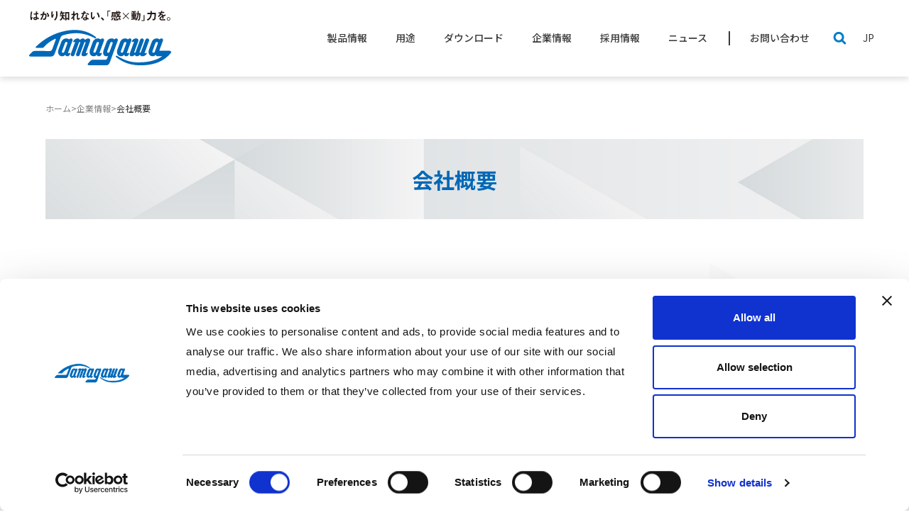

--- FILE ---
content_type: text/html; charset=UTF-8
request_url: https://www.tamagawa-seiki.co.jp/company/about/
body_size: 14301
content:
<!DOCTYPE html>
<html lang="ja">
<head>
<meta charset="UTF-8">
<meta name="viewport" content="width=device-width, initial-scale=1">
<meta name="format-detection" content="telephone=no">

<title>会社概要 | 多摩川精機</title>

<link href="https://fonts.googleapis.com" rel="preconnect">
<link href="https://fonts.gstatic.com" rel="preconnect" crossorigin>
<link href="https://fonts.googleapis.com/css2?family=Noto+Sans+JP:wght@100;300;400;500;700;900&display=swap" rel="stylesheet">
<link href="https://fonts.googleapis.com/css2?family=Barlow+Semi+Condensed:ital,wght@0,100;0,200;0,300;0,400;0,500;0,600;0,700;0,800;0,900;1,100;1,200;1,300;1,400;1,500;1,600;1,700;1,800;1,900&family=Hina+Mincho&display=swap" rel="stylesheet">
<link href="https://use.typekit.net/dhq3coa.css" rel="stylesheet">

<link rel="shortcut icon" href="https://www.tamagawa-seiki.co.jp/wp-content/themes/tmgw-s/assets/imgs/common/favicon.ico">
<link rel="apple-touch-icon" href="https://www.tamagawa-seiki.co.jp/wp-content/themes/tmgw-s/assets/imgs/common/webclip.png">

<meta name='robots' content='index, follow, max-image-preview:large, max-snippet:-1, max-video-preview:-1' />
	<style>img:is([sizes="auto" i], [sizes^="auto," i]) { contain-intrinsic-size: 3000px 1500px }</style>
	
	<!-- This site is optimized with the Yoast SEO plugin v26.5 - https://yoast.com/wordpress/plugins/seo/ -->
	<link rel="canonical" href="https://www.tamagawa-seiki.co.jp/company/about/" />
	<meta property="og:locale" content="ja_JP" />
	<meta property="og:type" content="article" />
	<meta property="og:title" content="会社概要 | 多摩川精機" />
	<meta property="og:url" content="https://www.tamagawa-seiki.co.jp/company/about/" />
	<meta property="og:site_name" content="多摩川精機" />
	<meta property="article:modified_time" content="2025-10-17T03:37:13+00:00" />
	<meta name="twitter:card" content="summary_large_image" />
	<script type="application/ld+json" class="yoast-schema-graph">{"@context":"https://schema.org","@graph":[{"@type":"WebPage","@id":"https://www.tamagawa-seiki.co.jp/company/about/","url":"https://www.tamagawa-seiki.co.jp/company/about/","name":"会社概要 | 多摩川精機","isPartOf":{"@id":"https://www.tamagawa-seiki.co.jp/#website"},"datePublished":"2025-10-15T09:56:03+00:00","dateModified":"2025-10-17T03:37:13+00:00","breadcrumb":{"@id":"https://www.tamagawa-seiki.co.jp/company/about/#breadcrumb"},"inLanguage":"ja","potentialAction":[{"@type":"ReadAction","target":["https://www.tamagawa-seiki.co.jp/company/about/"]}]},{"@type":"BreadcrumbList","@id":"https://www.tamagawa-seiki.co.jp/company/about/#breadcrumb","itemListElement":[{"@type":"ListItem","position":1,"name":"ホーム","item":"https://www.tamagawa-seiki.co.jp/"},{"@type":"ListItem","position":2,"name":"企業情報","item":"https://www.tamagawa-seiki.co.jp/company/"},{"@type":"ListItem","position":3,"name":"会社概要"}]},{"@type":"WebSite","@id":"https://www.tamagawa-seiki.co.jp/#website","url":"https://www.tamagawa-seiki.co.jp/","name":"多摩川精機","description":"","potentialAction":[{"@type":"SearchAction","target":{"@type":"EntryPoint","urlTemplate":"https://www.tamagawa-seiki.co.jp/?s={search_term_string}"},"query-input":{"@type":"PropertyValueSpecification","valueRequired":true,"valueName":"search_term_string"}}],"inLanguage":"ja"}]}</script>
	<!-- / Yoast SEO plugin. -->


<style id='classic-theme-styles-inline-css' type='text/css'>
/*! This file is auto-generated */
.wp-block-button__link{color:#fff;background-color:#32373c;border-radius:9999px;box-shadow:none;text-decoration:none;padding:calc(.667em + 2px) calc(1.333em + 2px);font-size:1.125em}.wp-block-file__button{background:#32373c;color:#fff;text-decoration:none}
</style>
<link rel='stylesheet' id='contact-form-7-css' href='https://www.tamagawa-seiki.co.jp/wp-content/plugins/contact-form-7/includes/css/styles.css?ver=6.1.3' type='text/css' media='all' />
<link rel='stylesheet' id='cf7cf-style-css' href='https://www.tamagawa-seiki.co.jp/wp-content/plugins/cf7-conditional-fields/style.css?ver=2.6.6' type='text/css' media='all' />
<link rel='stylesheet' id='theme-reset-css' href='https://www.tamagawa-seiki.co.jp/wp-content/themes/tmgw-s/assets/css/reset.css?ver=1758851490' type='text/css' media='all' />
<link rel='stylesheet' id='theme-style-css' href='https://www.tamagawa-seiki.co.jp/wp-content/themes/tmgw-s/style.css?ver=1768891771' type='text/css' media='all' />
<link rel='stylesheet' id='theme-module-css' href='https://www.tamagawa-seiki.co.jp/wp-content/themes/tmgw-s/assets/css/module.css?ver=1761449646' type='text/css' media='all' />
<link rel='stylesheet' id='page-09baf9c7c7fb9e213c2a414ce78d87ab-css' href='https://www.tamagawa-seiki.co.jp/wp-content/themes/tmgw-s/assets/css/company_common.css?ver=1762759872' type='text/css' media='all' />
<link rel='stylesheet' id='page-2ef09173bf4f2d2e69d37b4f99e8d449-css' href='https://www.tamagawa-seiki.co.jp/wp-content/themes/tmgw-s/assets/css/company_about.css?ver=1761547412' type='text/css' media='all' />
<link rel="https://api.w.org/" href="https://www.tamagawa-seiki.co.jp/wp-json/" /><link rel="alternate" title="JSON" type="application/json" href="https://www.tamagawa-seiki.co.jp/wp-json/wp/v2/pages/320" /><link rel="alternate" title="oEmbed (JSON)" type="application/json+oembed" href="https://www.tamagawa-seiki.co.jp/wp-json/oembed/1.0/embed?url=https%3A%2F%2Fwww.tamagawa-seiki.co.jp%2Fcompany%2Fabout%2F" />
<link rel="alternate" title="oEmbed (XML)" type="text/xml+oembed" href="https://www.tamagawa-seiki.co.jp/wp-json/oembed/1.0/embed?url=https%3A%2F%2Fwww.tamagawa-seiki.co.jp%2Fcompany%2Fabout%2F&#038;format=xml" />

<!-- Google Consent Mode -->
<script data-cookieconsent="ignore">
  window.dataLayer = window.dataLayer || [];
  function gtag() {
    dataLayer.push(arguments)
  }
  gtag("consent", "default", {
    ad_storage: "denied",
    analytics_storage: "denied",
    functionality_storage: "denied",
    personalization_storage: "denied",
    security_storage: "granted",
    wait_for_update: 500
  });
  gtag("set", "ads_data_redaction", true);
  //gtag("set", "url_passthrough", true);
</script>
<!-- End Google Consent Mode-->

<!-- Google Tag Manager -->
<script data-cookieconsent="ignore">
(function(w,d,s,l,i){w[l]=w[l]||[];w[l].push({'gtm.start':
new Date().getTime(),event:'gtm.js'});var f=d.getElementsByTagName(s)[0],
j=d.createElement(s),dl=l!='dataLayer'?'&l='+l:'';j.async=true;j.src=
'https://www.googletagmanager.com/gtm.js?id='+i+dl;f.parentNode.insertBefore(j,f);
})(window,document,'script','dataLayer','GTM-MJZM7D2');
</script>
<!-- End Google Tag Manager -->

<!-- Cookiebot CMP-->
<script
  id="Cookiebot"
  src="https://consent.cookiebot.com/uc.js"
  data-cbid="18356a85-df17-4898-909f-0f04aacc5cb7"
  data-blockingmode="auto"
  type="text/javascript"
></script>
<!-- End Cookiebot CMP -->
</head>
<body class="company under">
<!-- Google Tag Manager (noscript) -->
<noscript><iframe src="https://www.googletagmanager.com/ns.html?id=GTM-MJZM7D2"
height="0" width="0" style="display:none;visibility:hidden"></iframe></noscript>
<!-- End Google Tag Manager (noscript) -->

<!-- header -->
<header class="header top_header">
  <div class="header_wrapper">
    <p class="header_logo"><a href="https://www.tamagawa-seiki.co.jp/"><span>
				<img src="https://www.tamagawa-seiki.co.jp/wp-content/themes/tmgw-s/assets/imgs/common/header_logo.svg?1760928970" alt="TAMAGAWA SEIKI">
			</span></a></p>
    <input type="checkbox" id="Global-Navigation-Check" />
    <nav id="Global-Navigation" class="global_navigation" role="navigation" aria-label="メインメニュー">
      <label id="Global-Navigation-Button" class="global_navigation_button" for="Global-Navigation-Check"><span><i>メニューを開く</i></span></label>
      <div class="global_navigation_wrapper">
        <ul class="global_navigation_menu">
          <li class="global_navigation_home"><a href="https://www.tamagawa-seiki.co.jp/">ホーム</a></li>
          <li class="global_navigation_parent">
            <input id="Global-Navigation-Parent-1" type="checkbox" />
            <label for="Global-Navigation-Parent-1"><span>製品情報</span></label>
            <div class="global_navigation_child">
              <div>
                <div class="g_inner">
                  <p>Products</p>
                  <ul>
                    <li><a href="https://www.tamagawa-seiki.co.jp/products/rotaryencoder/"><i><img src="https://www.tamagawa-seiki.co.jp/wp-content/themes/tmgw-s/assets/imgs/common/header_gn_product_01.png?1763020016" alt="icon"></i><span>ロータリーエンコーダ</span></a></li>
                    <li><a href="https://www.tamagawa-seiki.co.jp/products/resolver-synchro/"><i><img src="https://www.tamagawa-seiki.co.jp/wp-content/themes/tmgw-s/assets/imgs/common/header_gn_product_02.png?1759204622" alt="icon"></i><span>レゾルバ / シンクロ</span></a></li>
                    <li><a href="https://www.tamagawa-seiki.co.jp/products/servomotor/"><i><img src="https://www.tamagawa-seiki.co.jp/wp-content/themes/tmgw-s/assets/imgs/common/header_gn_product_03.png?1760853690" alt="icon"></i><span>サーボモータ / ドライバ</span></a></li>
                    <li><a href="https://www.tamagawa-seiki.co.jp/products/stepmotor/"><i><img src="https://www.tamagawa-seiki.co.jp/wp-content/themes/tmgw-s/assets/imgs/common/header_gn_product_04.png?1759204622" alt="icon"></i><span>ステップモータ / ドライバ</span></a></li>
                    <li><a href="https://www.tamagawa-seiki.co.jp/products/gyro/"><i><img src="https://www.tamagawa-seiki.co.jp/wp-content/themes/tmgw-s/assets/imgs/common/header_gn_product_05.png?1759204622" alt="icon"></i><span>ジャイロ</span></a></li>
                    <li class="external"><a href="https://aircraft.tamagawa-seiki.com/" target="_blank"><i><img src="https://www.tamagawa-seiki.co.jp/wp-content/themes/tmgw-s/assets/imgs/common/header_gn_product_06.png?1759204622" alt="icon"></i><span>航空機関連機器</span></a></li>
                    <li><a href="https://www.tamagawa-seiki.co.jp/products/space/"><i><img src="https://www.tamagawa-seiki.co.jp/wp-content/themes/tmgw-s/assets/imgs/common/header_gn_product_07.png?1759204622" alt="icon"></i><span>宇宙関連機器</span></a></li>
                    <li><a href="https://www.tamagawa-seiki.co.jp/products/atlas/"><i><img src="https://www.tamagawa-seiki.co.jp/wp-content/themes/tmgw-s/assets/imgs/common/header_gn_product_08.png?1759204622" alt="icon"></i><span>監視カメラシステム</span></a></li>
                    <li class="external"><a href="http://tug-navi.tamagawa-seiki.com/" target="_blank"><i><img src="https://www.tamagawa-seiki.co.jp/wp-content/themes/tmgw-s/assets/imgs/common/header_gn_product_09.png?1759204622" alt="icon"></i><span>管路孔曲り位置計測装置</span></a></li>
                    <li class="external"><a href="https://fgb.tamagawa-seiki.com/" target="_blank"><i><img src="https://www.tamagawa-seiki.co.jp/wp-content/themes/tmgw-s/assets/imgs/common/header_gn_product_10.png?1759204622" alt="icon"></i><span><i>タンパク質精製用</i><i>磁気ビーズ</i></span></a></li>
                    <li><a href="https://www.tamagawa-seiki.co.jp/products/etc/"><i><img src="https://www.tamagawa-seiki.co.jp/wp-content/themes/tmgw-s/assets/imgs/common/header_gn_product_11.png?1763020040" alt="icon"></i><span>その他製品</span></a></li>
                    <li><a href="https://www.tamagawa-seiki.co.jp/products/featured/"><i><img src="https://www.tamagawa-seiki.co.jp/wp-content/themes/tmgw-s/assets/imgs/common/header_gn_product_12.png?1759204622" alt="icon"></i><span>注目製品</span></a></li>
                  </ul>
                  <p>Service</p>
                  <ul>
                    <li><a href="https://www.tamagawa-seiki.co.jp/products/quality/"><i><img src="https://www.tamagawa-seiki.co.jp/wp-content/themes/tmgw-s/assets/imgs/common/header_gn_product_13.png?1759204622" alt="icon"></i><span>角度校正事業</span></a></li>
                  </ul>
                </div>
              </div>
            </div>
          </li>
          <li><a href="/vertical-product-map/">用途</a></li>
          <li class="global_navigation_parent">
            <input id="Global-Navigation-Parent-3" type="checkbox" />
            <label for="Global-Navigation-Parent-3"><span>ダウンロード</span></label>
            <div class="global_navigation_child">
              <div>
                <div class="g_inner">
                  <ul class="f_center">
                    <li><a href="https://www.tamagawa-seiki.co.jp/downloads/pdf/"><i><img src="https://www.tamagawa-seiki.co.jp/wp-content/themes/tmgw-s/assets/imgs/common/header_gn_downloads_01.png?1762227010" alt="icon"></i><span>カタログ</span></a></li>
                    <li><a href="https://www.tamagawa-seiki.co.jp/downloads/soft/"><i><img src="https://www.tamagawa-seiki.co.jp/wp-content/themes/tmgw-s/assets/imgs/common/header_gn_downloads_02.png?1762227022" alt="icon"></i><span>ソフトウェア</span></a></li>
                    <li><a href="https://www.tamagawa-seiki.co.jp/downloads/manual/"><i><img src="https://www.tamagawa-seiki.co.jp/wp-content/themes/tmgw-s/assets/imgs/common/header_gn_downloads_03.png?1762227108" alt="icon"></i><span>技術資料</span></a></li>
                  </ul>
                </div>
              </div>
            </div>
          </li>
          <li class="global_navigation_parent">
            <a href="https://www.tamagawa-seiki.co.jp/company/" class="pc">企業情報</a>
            <input id="Global-Navigation-Parent-2" type="checkbox" />
            <label for="Global-Navigation-Parent-2" class="sp"><span>企業情報</span></label>
            <div class="global_navigation_child">
              <div>
               <div class="g_inner">
                <p>Company</p>
                <ul>
                  <li class="sp"><a href="https://www.tamagawa-seiki.co.jp/company/"><i><img src="https://www.tamagawa-seiki.co.jp/wp-content/themes/tmgw-s/assets/imgs/common/header_gn_company_00.png?1762415594" alt="icon"></i><span>企業情報TOP</span></a></li>
                  <li><a href="https://www.tamagawa-seiki.co.jp/company/greeting/"><i><img src="https://www.tamagawa-seiki.co.jp/wp-content/themes/tmgw-s/assets/imgs/common/header_gn_company_01.png?1761278054" alt="icon"></i><span>ご挨拶</span></a></li>
                  <li><a href="https://www.tamagawa-seiki.co.jp/company/philosophy/"><i><img src="https://www.tamagawa-seiki.co.jp/wp-content/themes/tmgw-s/assets/imgs/common/header_gn_company_02.png?1761278054" alt="icon"></i><span>経営理念</span></a></li>
                  <li><a href="https://www.tamagawa-seiki.co.jp/company/branding/"><i><img src="https://www.tamagawa-seiki.co.jp/wp-content/themes/tmgw-s/assets/imgs/common/header_gn_company_03.png?1761278054" alt="icon"></i><span>Brand Story</span></a></li>
                  <li><a href="https://www.tamagawa-seiki.co.jp/company/esg-environment/"><i><img src="https://www.tamagawa-seiki.co.jp/wp-content/themes/tmgw-s/assets/imgs/common/header_gn_company_04_1.png?1761278054" alt="icon"></i><span>ESG|環境</span></a></li>
                  <li><a href="https://www.tamagawa-seiki.co.jp/company/esg-social/"><i><img src="https://www.tamagawa-seiki.co.jp/wp-content/themes/tmgw-s/assets/imgs/common/header_gn_company_04_2.png?1761278054" alt="icon"></i><span>ESG|ソーシャル</span></a></li>
                  <li><a href="https://www.tamagawa-seiki.co.jp/company/esg-governance/"><i><img src="https://www.tamagawa-seiki.co.jp/wp-content/themes/tmgw-s/assets/imgs/common/header_gn_company_04_3.png?1761278054" alt="icon"></i><span>ESG|ガバナンス</span></a></li>
                  <li><a href="https://www.tamagawa-seiki.co.jp/company/about/"><i><img src="https://www.tamagawa-seiki.co.jp/wp-content/themes/tmgw-s/assets/imgs/common/header_gn_company_05.png?1761278056" alt="icon"></i><span>会社概要</span></a></li>
                  <li><a href="https://www.tamagawa-seiki.co.jp/company/business/"><i><img src="https://www.tamagawa-seiki.co.jp/wp-content/themes/tmgw-s/assets/imgs/common/header_gn_company_06.png?1761278056" alt="icon"></i><span>事業内容</span></a></li>
                  <li><a href="https://www.tamagawa-seiki.co.jp/company/office/"><i><img src="https://www.tamagawa-seiki.co.jp/wp-content/themes/tmgw-s/assets/imgs/common/header_gn_company_07.png?1761278056" alt="icon"></i><span>事業所/研究所/営業拠点</span></a></li>
                  <li><a href="https://www.tamagawa-seiki.co.jp/company/group/"><i><img src="https://www.tamagawa-seiki.co.jp/wp-content/themes/tmgw-s/assets/imgs/common/header_gn_company_08.png?1761278056" alt="icon"></i><span>グループ会社</span></a></li>
                  <li><a href="https://www.tamagawa-seiki.co.jp/company/quality/"><i><img src="https://www.tamagawa-seiki.co.jp/wp-content/themes/tmgw-s/assets/imgs/common/header_gn_company_09.png?1761278056" alt="icon"></i><span>品質管理</span></a></li>
                  <li><a href="https://www.tamagawa-seiki.co.jp/company/procurement/"><i><img src="https://www.tamagawa-seiki.co.jp/wp-content/themes/tmgw-s/assets/imgs/common/header_gn_company_10.png?1761278056" alt="icon"></i><span>資材調達</span></a></li>
                </ul>
              </div>
             </div>
            </div>
          </li>
          <li class="global_navigation_parent">
            <input id="Global-Navigation-Parent-4" type="checkbox" />
            <label for="Global-Navigation-Parent-4"><span>採用情報</span></label>
            <div class="global_navigation_child">
              <div>
                <div class="g_inner">
                  <ul class="f_center">
                    <li class="external"><a href="https://www.tamagawa-seiki.co.jp/recruit/shinsotsu/" target="_blank"><i><img src="https://www.tamagawa-seiki.co.jp/wp-content/themes/tmgw-s/assets/imgs/common/header_gn_recruit_01.png?1762227160" alt="icon"></i><span>新卒採用</span></a></li>
                    <li class="external"><a href="https://www.tamagawa-seiki.co.jp/recruit/career/" target="_blank"><i><img src="https://www.tamagawa-seiki.co.jp/wp-content/themes/tmgw-s/assets/imgs/common/header_gn_recruit_02.png?1762227172" alt="icon"></i><span>キャリア採用</span></a></li>
                  </ul>
                </div>
              </div>
            </div>
          </li>
          <li><a href="https://www.tamagawa-seiki.co.jp/news/">ニュース</a></li>
          <li><a href="https://www.tamagawa-seiki.co.jp/contact/">お問い合わせ</a></li>
        </ul>
		
		<div class="global_navigation_search_icon"><i></i></div>
		<div class="global_navigation_search">
						
			<div class="search_outer">
				<i></i>
				<div id="mt-site-search" class="mt-site-search" data-fields="keywords" data-language="ja_JP" data-entry-jsons="https://search-1606783415-20539.movabletype.io/6001731df0cacb88d20ead2c/entry.json" data-search-result-count="30" data-form-action="/search/" data-storage-id="6001731df0cacb88d20ead2c" data-no-site-fetch="1" data-site-id="25288" data-search-placeholder="検索ワードを入力してください" data-search-result-container="searchResult" data-search-id="6001731df0cacb88d20ead2c"></div>
				<script src="https://site-search.movabletype.net/v1/assets/25288/js/search.js" id="mt-site-search-script" async defer></script>
				<i class="global_navigation_search_close"></i>
			</div>
		</div>
        
        <ul class="global_navigation_language">
          <li class="current"><span>JP</span></li>
          <li><a href="https://www.tamagawa-seiki.com/company/"><i>EN</i></a></li>
        </ul>
      </div><!-- /global_navigation_wrapper -->
    </nav><!-- /#Global-Navigation -->
  </div>
</header>
<!-- /header -->


<div id="breadcrumbs"><div class="breadcrumbs"><span><span><a href="https://www.tamagawa-seiki.co.jp/">ホーム</a></span> &gt; <span><a href="https://www.tamagawa-seiki.co.jp/company/">企業情報</a></span> &gt; <span class="breadcrumb_last" aria-current="page">会社概要</span></span></div></div>

<!-- *************************************************************************** -->

<h1 class="company_under_header">会社概要</h1>
<section class="about">
	<div class="read_area">
		<ul class="inner_links">
			<li><a href="#aboutlink01"><span>多摩川精機株式会社</span></a></li>
			<li><a href="#aboutlink02"><span>多摩川精機販売株式会社</span></a></li>
			<li><a href="#aboutlink03"><span>沿革</span></a></li>
		</ul>
	</div>
	<div class="inner">
		<div class="contents">
			<div id="aboutlink01">
				<h2 class="heading_01"><span>多摩川精機株式会社</span></h2>
			</div>
		
			<div class="table_content mt30">
				<table>
					<tbody>
						<tr>
						    <td class="color">創立</td>
						    <td>1938年（昭和13年）3月3日</td>
						</tr>
						<tr>
						    <td class="color">資本金</td>
						    <td>1億円</td>
						</tr>
						<tr>
						    <td class="color">役員</td>
						    <td>
						    	<dl>
						    		<dt>取締役名誉会長</dt>
						    		<dd>萩本　博幸<br class="forsp">（工学博士）</dd>
						    	</dl>
						    	<dl>
						    		<dt>代表取締役会長</dt>
						    		<dd>萩本　康夫</dd>
						    	</dl>
						    	<dl>
						    		<dt>代表取締役社長</dt>
						    		<dd>松尾　忠則</dd>
						    	</dl>
						    	<dl>
						    		<dt>専務取締役</dt>
						    		<dd>宮澤　一幸</dd>
						    	</dl>
						    	<dl>
						    		<dt>常務取締役</dt>
						    		<dd>萩本　　博</dd>
						    	</dl>
						    	<dl>
						    		<dt>常務取締役</dt>
						    		<dd>山口　　誠</dd>
						    	</dl>
						    	<dl>
						    		<dt>常務取締役</dt>
						    		<dd>瀧川　　整</dd>
						    	</dl>
						    	<dl>
						    		<dt>取締役</dt>
					    		<dd>嶽野　雄二</dd>
						    	</dl>
						    	<dl>
						    		<dt>監査役</dt>
						    		<dd>瓜生　雅志</dd>
						    	</dl>
						    	<dl>
						    		<dt>監査役（非常勤）</dt>
						    		<dd>岸本　雄介<br class="forsp">（弁護士）</dd>
						    	</dl>
						    </td>
						</tr>
						<tr>
						    <td class="color">従業員</td>
						    <td>単体&emsp;&nbsp;&nbsp;&nbsp;&nbsp;642名(2024年11月21日現在)<br>
						    連結&emsp;2,537名(2024年11月21日現在)</td>
						</tr>
						<tr>
						    <td class="color">本社</td>
						    <td>長野県飯田市大休1879番地</td>
						</tr>
						<tr>
						    <td class="color">事業内容</td>
						    <td>サーボコンポーネント（エンコーダ、レゾルバ、レートセンサ、ジャイロ、ACサーボモータ／ドライバ／コントローラ、ステップモータ／ドライバ、シンクロ、LVDT等）、慣性計測装置、自動制御機器、バイオ研究用試薬等の製造・販売</td>
						</tr>
						<tr>
						    <td class="color">売上高</td>
						    <td>単体&emsp;447億円(2024年11月期)<br>
						    連結&emsp;731億円(2024年11月期)<br>
						    ※当社は11月20日決算</td>
						</tr>
					</tbody>
				</table>
			</div>
		</div>

		<div class="contents">
			<div id="aboutlink02">
				<h2 class="heading_01"><span>多摩川精機販売株式会社</span></h2>
			</div>
			<div class="table_content mt30">
				<table>
					<tbody>
						<tr>
						    <td class="color">創立</td>
						    <td>1984年（昭和59年）4月3日</td>
						</tr>
						<tr>
						    <td class="color">資本金</td>
						    <td>1,465万円</td>
						</tr>
						<tr>
						    <td class="color">役員</td>
						    <td>
						    	<dl>
						    		<dt>取締役名誉会長</dt>
						    		<dd>萩本　博幸<br class="forsp">（工学博士）</dd>
						    	</dl>
						    	<dl>
						    		<dt>代表取締役会長</dt>
						    		<dd>萩本　康夫</dd>
						    	</dl>
						    	<dl>
						    		<dt>代表取締役社長</dt>
						    		<dd>松尾　忠則</dd>
						    	</dl>
						    	<dl>
						    		<dt>常務取締役</dt>
						    		<dd>塩澤　政宏</dd>
						    	</dl>
						    	<dl>
						    		<dt>監査役</dt>
						    		<dd>瓜生　雅志</dd>
						    	</dl>
						    	<dl>
						    		<dt>監査役（非常勤）</dt>
						    		<dd>岸本　雄介<br class="forsp">（弁護士）</dd>
						    	</dl>
						    </td>
						</tr>
					</tbody>
				</table>
			</div>
		</div>

		<div class="contents">
			<div id="aboutlink03">
				<h2 class="heading_01"><span>沿革</span></h2>
			</div>
			<div class="history_area">
				<p class="scroll_arrow mt40"><span>スクロールでご覧ください</span></p>

				<div class="wrap scroll">
					<div class="scroll_box">
						<ul class="inner_links">
						<li><a href="#historylink01"><span>1930年代</span></a></li>
						<li><a href="#historylink02"><span>1940年代</span></a></li>
						<li><a href="#historylink03"><span>1950年代</span></a></li>
						<li><a href="#historylink04"><span>1960年代</span></a></li>
						<li><a href="#historylink05"><span>1970年代</span></a></li>
						<li><a href="#historylink06"><span>1980年代</span></a></li>
						<li><a href="#historylink07"><span>1990年代</span></a></li>
						<li><a href="#historylink08"><span>2000年代</span></a></li>
						<li><a href="#historylink09"><span>2010年代</span></a></li>
						<li><a href="#historylink10"><span>2020年代</span></a></li>
						</ul>
					</div>
				</div>
				<div class="contents">
					<div id="historylink01">
						<div class="title">
							<img src="https://www.tamagawa-seiki.co.jp/wp-content/themes/tmgw-s/assets/imgs/company/about_history1930.png?1761533534" alt="1930年代">
						</div>
						<div class="grid three_lines">
							<div class="item">
								<div class="image_box">
									<img src="https://www.tamagawa-seiki.co.jp/wp-content/themes/tmgw-s/assets/imgs/company/history1930_01.jpg?1760683266" alt="多摩川精機 創立">
								</div>
								<div class="text_box">
									<p>多摩川精機 創立</p>
								</div>
							</div>
							<div class="item">
								<div class="image_box">
									<img src="https://www.tamagawa-seiki.co.jp/wp-content/themes/tmgw-s/assets/imgs/company/history1930_02.jpg?1760685504" alt="多摩川精機青年学校 開校">
								</div>
								<div class="text_box">
									<p>多摩川精機青年学校 開校</p>
								</div>
							</div>
						</div>
						<div class="table_content mt30">
							<table>
								<tbody>
									<tr>
									    <td class="color">1938</td>
									    <td>多摩川精機（現：東京都大田区）創立</td>
									</tr>
									<tr>
									    <td class="color">1939</td>
									    <td>多摩川精機青年学校 開校</td>
									</tr>
								</tbody>
							</table>
						</div>
					</div>
				</div>

				<div class="contents">
					<div id="historylink02">
						<div class="title">
							<img src="https://www.tamagawa-seiki.co.jp/wp-content/themes/tmgw-s/assets/imgs/company/about_history1940.png?1761534214" alt="1940年代">
						</div>
						<div class="grid three_lines">
							<div class="item">
								<div class="image_box">
									<img src="https://www.tamagawa-seiki.co.jp/wp-content/themes/tmgw-s/assets/imgs/company/history1940_01.jpg?1760686130" alt="97式油量計、爆撃照準器用ジャイロ（試作品）">
								</div>
								<div class="text_box">
									<p>97式油量計、爆撃照準器用ジャイロ（試作品）</p>
								</div>
							</div>
							<div class="item">
								<div class="image_box">
									<img src="https://www.tamagawa-seiki.co.jp/wp-content/themes/tmgw-s/assets/imgs/company/history1940_02.jpg?1760685728" alt="飯田工場 開設">
								</div>
								<div class="text_box">
									<p>飯田工場 開設</p>
								</div>
							</div>
							<div class="item">
								<div class="image_box">
									<img src="https://www.tamagawa-seiki.co.jp/wp-content/themes/tmgw-s/assets/imgs/company/history1940_03.jpg?1760685728" alt="ネジ立盤">
								</div>
								<div class="text_box">
									<p>ネジ立盤</p>
								</div>
							</div>
						</div>
						<div class="table_content mt30">
							<table>
								<tbody>
									<tr>
									    <td class="color" rowspan="2">1944</td>
									    <td>97式油量計を生産</td>
									</tr>
									<tr>
									    <td>飯田工場（長野県飯田市）を開設</td>
									</tr>
									<tr>
									    <td class="color" rowspan="2">1945</td>
									    <td>爆撃照準器用ジャイロの試作品を納品</td>
									</tr>
									<tr>
									    <td>戦災によって本社を焼失。戦争終結によって生産規模は極端に縮小</td>
									</tr>
									<tr>
									    <td class="color">1949</td>
									    <td>ネジ立盤を開発</td>
									</tr>
								</tbody>
							</table>
						</div>
					</div>
				</div>

				<div class="contents">
					<div id="historylink03">
						<div class="title">
							<img src="https://www.tamagawa-seiki.co.jp/wp-content/themes/tmgw-s/assets/imgs/company/about_history1950.png?1761534214" alt="1950年代">
						</div>
						<div class="grid three_lines">
							<div class="item">
								<div class="image_box">
									<img src="https://www.tamagawa-seiki.co.jp/wp-content/themes/tmgw-s/assets/imgs/company/history1950_01.jpg?1760686230" alt="船舶用特殊電動機">
								</div>
								<div class="text_box">
									<p>船舶用特殊電動機</p>
								</div>
							</div>
							<div class="item">
								<div class="image_box">
									<img src="https://www.tamagawa-seiki.co.jp/wp-content/themes/tmgw-s/assets/imgs/company/history1950_02.jpg?1760686230" alt="ステータポール型セルシン">
								</div>
								<div class="text_box">
									<p>ステータポール型セルシン</p>
								</div>
							</div>
							<div class="item">
								<div class="image_box">
									<img src="https://www.tamagawa-seiki.co.jp/wp-content/themes/tmgw-s/assets/imgs/company/history1950_03.jpg?1760686230" alt="防衛庁認定品シンクロ">
								</div>
								<div class="text_box">
									<p>防衛庁認定品シンクロ</p>
								</div>
							</div>
						</div>
						<div class="table_content mt30">
							<table>
								<tbody>
									<tr>
									    <td class="color" rowspan="2">1950</td>
									    <td>船舶用特殊電動機を製作</td>
									</tr>
									<tr>
									    <td>ステータポール型セルシンを製作</td>
									</tr>
									<tr>
									    <td class="color">1954</td>
									    <td>防衛庁認定品のシンクロを生産</td>
									</tr>
									<tr>
									    <td class="color" rowspan="2">1959</td>
									    <td>インストルメントモータの応用製品として圧延機制御装置を生産</td>
									</tr>
									<tr>
									    <td>船舶用の進水用絶対座標保持装置（ジャイロ内蔵）を開発</td>
									</tr>
								</tbody>
							</table>
						</div>
					</div>
				</div>

				<div class="contents">
					<div id="historylink04">
						<div class="title">
							<img src="https://www.tamagawa-seiki.co.jp/wp-content/themes/tmgw-s/assets/imgs/company/about_history1960.png?1761534214" alt="1960年代">
						</div>
						<div class="grid three_lines">
							<div class="item">
								<div class="image_box">
									<img src="https://www.tamagawa-seiki.co.jp/wp-content/themes/tmgw-s/assets/imgs/company/history1960_01.jpg?1760686300" alt="ジャイロ装置の製造開始">
								</div>
								<div class="text_box">
									<p>ジャイロ装置の製造開始</p>
								</div>
							</div>
							<div class="item">
								<div class="image_box">
									<img src="https://www.tamagawa-seiki.co.jp/wp-content/themes/tmgw-s/assets/imgs/company/history1960_02.jpg?1760686300" alt="アナログ/デジタル変換器、デジタル/アナログ変換器">
								</div>
								<div class="text_box">
									<p>アナログ/デジタル変換器、<br>デジタル/アナログ変換器</p>
								</div>
							</div>
							<div class="item">
								<div class="image_box">
									<img src="https://www.tamagawa-seiki.co.jp/wp-content/themes/tmgw-s/assets/imgs/company/history1960_03.jpg?1760686300" alt="NC工作機械用フィードバックユニット">
								</div>
								<div class="text_box">
									<p>NC工作機械用フィードバックユニット</p>
								</div>
							</div>
						</div>
						<div class="table_content mt30">
							<table>
								<tbody>
									<tr>
									    <td class="color">1960</td>
									    <td>特殊加工技術を生かしてジャイロ装置の製造を開始</td>
									</tr>
									<tr>
									    <td class="color">1967</td>
									    <td>アナログ/デジタル変換器とデジタル/アナログ変換器を生産</td>
									</tr>
									<tr>
									    <td class="color">1968</td>
									    <td>NC工作機械のフィードバックユニットを生産</td>
									</tr>
								</tbody>
							</table>
						</div>
					</div>
				</div>

				<div class="contents">
					<div id="historylink05">
						<div class="title">
							<img src="https://www.tamagawa-seiki.co.jp/wp-content/themes/tmgw-s/assets/imgs/company/about_history1970.png?1761534216" alt="1970年代">
						</div>
						<div class="grid three_lines">
							<div class="item">
								<div class="image_box">
									<img src="https://www.tamagawa-seiki.co.jp/wp-content/themes/tmgw-s/assets/imgs/company/history1970_01.jpg?1760686364" alt="フロッピーディスク、ハードディスクのドライブ駆動用ステップモータ">
								</div>
								<div class="text_box">
									<p>フロッピーディスク、ハードディスクの<br>ドライブ駆動用ステップモータ</p>
								</div>
							</div>
							<div class="item">
								<div class="image_box">
									<img src="https://www.tamagawa-seiki.co.jp/wp-content/themes/tmgw-s/assets/imgs/company/history1970_02.jpg?1760686364" alt="H-Iロケット搭載 シンクロパック、サーボパック">
								</div>
								<div class="text_box">
									<p>H-Iロケット搭載 シンクロパック、<br>サーボパック</p>
								</div>
							</div>
							<div class="item">
								<div class="image_box">
									<img src="https://www.tamagawa-seiki.co.jp/wp-content/themes/tmgw-s/assets/imgs/company/history1970_03.jpg?1760686364" alt="国立天文台野辺山宇宙電波観測所アンテナ搭載　高精度多極シンクロ">
								</div>
								<div class="text_box">
									<p>国立天文台野辺山宇宙電波観測所アンテナ搭載　<br class="forpc">高精度多極シンクロ</p>
								</div>
							</div>
						</div>
						<div class="table_content mt30">
							<table>
								<tbody>
									<tr>
									    <td class="color">1973</td>
									    <td>超高精度光学式エンコーダを開発するため、米国 BEI社と技術提携を結ぶ</td>
									</tr>
									<tr>
									    <td class="color">1974</td>
									    <td>ブラシレスレゾルバの量産化に成功</td>
									</tr>
									<tr>
									    <td class="color" rowspan="2">1976</td>
									    <td>米国 Humphrey社との提携により、ボアホールサーベイシステムの販売と技術支援を開始</td>
									</tr>
									<tr>
									    <td>トラックボールを開発</td>
									</tr>
									<tr>
									    <td class="color" rowspan="2">1977</td>
									    <td>フロッピーディスク、ハードディスクのドライブ駆動用にステップモータを量産し、アメリカへ輸出</td>
									</tr>
									<tr>
									    <td>シンクロパック、サーボパックがH-Iロケットに搭載</td>
									</tr>
									<tr>
									    <td class="color">1979</td>
									    <td>国立天文台 野辺山宇宙電波観測所のアンテナ向け高精度多極シンクロを開発し、角度精度3秒台を達成</td>
									</tr>
								</tbody>
							</table>
						</div>
					</div>
				</div>

				<div class="contents">
					<div id="historylink06">
						<div class="title">
							<img src="https://www.tamagawa-seiki.co.jp/wp-content/themes/tmgw-s/assets/imgs/company/about_history1980.png?1761534216" alt="1980年代">
						</div>
						<div class="grid three_lines">
							<div class="item">
								<div class="image_box">
									<img src="https://www.tamagawa-seiki.co.jp/wp-content/themes/tmgw-s/assets/imgs/company/history1980_01.jpg?1760686440" alt="スロットマシン駆動用ステップモータ">
								</div>
								<div class="text_box">
									<p>スロットマシン駆動用ステップモータ</p>
								</div>
							</div>
							<div class="item">
								<div class="image_box">
									<img src="https://www.tamagawa-seiki.co.jp/wp-content/themes/tmgw-s/assets/imgs/company/history1980_02.jpg?1760686440" alt="ヘリコプター搭載用LVDT">
								</div>
								<div class="text_box">
									<p>ヘリコプター搭載用LVDT</p>
								</div>
							</div>
							<div class="item">
								<div class="image_box">
									<img src="https://www.tamagawa-seiki.co.jp/wp-content/themes/tmgw-s/assets/imgs/company/history1980_03.jpg?1760686440" alt="磁気式エンコーダ">
								</div>
								<div class="text_box">
									<p>磁気式エンコーダ</p>
								</div>
							</div>
						</div>
						<div class="table_content mt30">
							<table>
								<tbody>
									<tr>
									    <td class="color">1980</td>
									    <td>米国 Northrop社とジャイロ装置について、米国 BEI社とはRMS（ロケット・マネージメント・システム）、ウルトラロック（超精密回転装置）の支援・ライセンスの契約を締結</td>
									</tr>
									<tr>
									    <td class="color">1982</td>
									    <td>スロットマシンの駆動用にステップモータを生産</td>
									</tr>
									<tr>
									    <td class="color" rowspan="2">1984</td>
									    <td>多摩川精機より販売部門を3社に分離（現：多摩川精機販売）</td>
									</tr>
									<tr>
									    <td>AH-1Sヘリコプターの国産化に伴い、米国 BEI社とライセンス契約を締結</td>
									</tr>
									<tr>
									    <td class="color" rowspan="2">1985</td>
									    <td>初のヘリコプター搭載用LVDTを開発</td>
									</tr>
									<tr>
									    <td>米国 Astronautics Corporation of America社と姿勢指示器、また米国 Northrop社と2軸レートジャイロについて、それぞれ製造に関する技術提携を結び国内生産を開始</td>
									</tr>
									<tr>
									    <td class="color">1986</td>
									    <td>米国 Simmonds Precision Products社とトランスミッション圧力、温度計測システム、および燃料レベルウォーニングシステムの製造に関する技術提携を結び、生産を開始</td>
									</tr>
									<tr>
									    <td class="color">1989</td>
									    <td>磁気式エンコーダを開発</td>
									</tr>
								</tbody>
							</table>
						</div>
					</div>
				</div>

				<div class="contents">
					<div id="historylink07">
						<div class="title">
							<img src="https://www.tamagawa-seiki.co.jp/wp-content/themes/tmgw-s/assets/imgs/company/about_history1990.png?1761534214" alt="1990年代">
						</div>
						<div class="grid three_lines">
							<div class="item">
								<div class="image_box">
									<img src="https://www.tamagawa-seiki.co.jp/wp-content/themes/tmgw-s/assets/imgs/company/history1990_01.jpg?1760686524" alt="プリウス用シングルシン">
								</div>
								<div class="text_box">
									<p>プリウス用シングルシン</p>
								</div>
							</div>
							<div class="item">
								<div class="image_box">
									<img src="https://www.tamagawa-seiki.co.jp/wp-content/themes/tmgw-s/assets/imgs/company/history1990_02.jpg?1760686524" alt="八戸事業所 開設">
								</div>
								<div class="text_box">
									<p>八戸事業所 開設</p>
								</div>
							</div>
							<div class="item">
								<div class="image_box">
									<img src="https://www.tamagawa-seiki.co.jp/wp-content/themes/tmgw-s/assets/imgs/company/history1990_03.jpg?1760686524" alt="ACサーボモータ「TBL-iⅡシリーズ」">
								</div>
								<div class="text_box">
									<p>ACサーボモータ「TBL-i<span class="font_yu_gothic">Ⅱ</span>シリーズ」</p>
								</div>
							</div>
						</div>
						<div class="table_content mt30">
							<table>
								<tbody>
									<tr>
									    <td class="color">1991</td>
									    <td>青森県に初めての製造子会社「八戸多摩川」を設立（現：多摩川ハイテック）</td>
									</tr>
									<tr>
									    <td class="color" rowspan="3">1993</td>
									    <td>巻線工程を自動化したブラシレスレゾルバ「Smartsyn」の販売を開始</td>
									</tr>
									<tr>
									    <td>量産モータ等を製造する「ミサヤママイクロテップ」（現：多摩川マイクロテップ）を設立</td>
									</tr>
									<tr>
									    <td>リングレーザジャイロを搭載した姿勢方位基準装置「AHRS」を開発</td>
									</tr>
									<tr>
									    <td class="color" rowspan="3">1994</td>
									    <td>本社を長野県飯田市へ移転</td>
									</tr>
									<tr>
									    <td>RAV４（EV）用のブラシレスレゾルバ「Singlsyn」を開発</td>
									</tr>
									<tr>
									    <td>人工衛星に搭載する地球センサ用エンコーダを開発</td>
									</tr>
									<tr>
									    <td class="color">1995</td>
									    <td>量産モータ等を製造する「カムテップ」（現：多摩川マイクロテップ）を設立</td>
									</tr>
									<tr>
									    <td class="color">1997</td>
									    <td>プリウス（HEV）にブラシレスレゾルバ「Singlsyn」が搭載</td>
									</tr>
									<tr>
									    <td class="color">1998</td>
									    <td>販売会社3社を統合し「多摩川精機販売」を設立</td>
									</tr>

									<tr>
									    <td class="color" rowspan="2">1999</td>
									    <td>「八戸事業所」（青森県八戸市）を開設</td>
									</tr>
									<tr>
									    <td>ACサーボモータ「TBL-i<span class="font_yu_gothic">Ⅱ</span>シリーズ」を開発</td>
									</tr>
								</tbody>
							</table>
						</div>
					</div>
				</div>

				<div class="contents">
					<div id="historylink08">
						<div class="title">
							<img src="https://www.tamagawa-seiki.co.jp/wp-content/themes/tmgw-s/assets/imgs/company/about_history2000.png?1761534214" alt="2000年代">
						</div>
						<div class="grid three_lines">
							<div class="item">
								<div class="image_box">
									<img src="https://www.tamagawa-seiki.co.jp/wp-content/themes/tmgw-s/assets/imgs/company/history2000_01.jpg?1760686592" alt="第二事業所 開設">
								</div>
								<div class="text_box">
									<p>第二事業所 開設</p>
								</div>
							</div>
							<div class="item">
								<div class="image_box">
									<img src="https://www.tamagawa-seiki.co.jp/wp-content/themes/tmgw-s/assets/imgs/company/history2000_02.jpg?1760686592" alt="第三事業所 開設">
								</div>
								<div class="text_box">
									<p>第三事業所 開設</p>
								</div>
							</div>
							<div class="item">
								<div class="image_box">
									<img src="https://www.tamagawa-seiki.co.jp/wp-content/themes/tmgw-s/assets/imgs/company/history2000_03.jpg?1760686592" alt="福地第一・福地第二・三沢工場 開設">
								</div>
								<div class="text_box">
									<p>福地第一・福地第二・三沢工場 開設</p>
								</div>
							</div>
						</div>
						<div class="table_content mt30">
							<table>
								<tbody>
									<tr>
									    <td class="color" rowspan="3">2001</td>
									    <td>創業者の出身地である長野県泰阜村に「テー・エス・エレクトロニックス」（現：多摩川精機エレクトロニックス）を設立</td>
									</tr>
									<tr>
									    <td>大型輸送機、大型哨戒機用ポンプ、アクチュエータを開発</td>
									</tr>
									<tr>
									    <td>垂直多関節ロボット用モータ開発</td>
									</tr>
									<tr>
									    <td class="color">2002</td>
									    <td>三菱電機名古屋製作所から、航空電装品事業の移管契約を締結</td>
									</tr>
									<tr>
									    <td class="color">2003</td>
									    <td>「第二事業所」（長野県飯田市）を開設</td>
									</tr>
									<tr>
									    <td class="color" rowspan="5">2005</td>
									    <td>「第三事業所」（長野県下伊那郡松川町）を開設</td>
									</tr>
									<tr>
									    <td>製造を担うグループ会社としてマツカワモータトロニックス（現：多摩川モータトロニックス）を設立</td>
									</tr>
									<tr>
									    <td>物流を担う「多摩川ロジステックス」を設立</td>
									</tr>
									<tr>
									    <td>信州大学工学部と、研究開発および新事業の創生等を目指す「包括的連携協定」を締結</td>
									</tr>
									<tr>
									    <td>B787搭載のパイロットコントロールシステム用製品を開発</td>
									</tr>
									<tr>
									    <td class="color">2006</td>
									    <td>「福地第一工場」（青森県南部町）を開設</td>
									</tr>
									<tr>
									    <td class="color" rowspan="4">2007</td>
									    <td>ネットワークサーボシステム「SV-NET」を発売</td>
									</tr>
									<tr>
									    <td>香港に初の海外現地法人「多摩川香港有限公司」を設立</td>
									</tr>
									<tr>
									    <td>航空機の電装品等の製造を担う「多摩川航空電装機器」を設立</td>
									</tr>
									<tr>
									    <td>設計・技術サポート、生産技術支援等を担う「多摩川テクノクリエイション」を設立</td>
									</tr>
									<tr>
									    <td class="color" rowspan="5">2008</td>
									    <td>「三沢工場」（青森県三沢市）を開設</td>
									</tr>
									<tr>
									    <td>計量法校正事業者登録制度（JCSS）の角度校正事業者に民間企業として初めて登録認定</td>
									</tr>
									<tr>
									    <td>車載用センサの製造を担う「多摩川モバイル電装」を設立</td>
									</tr>
									<tr>
									    <td>富士通メディアデバイスプロダクツと圧電音叉型ジャイロ等の事業譲渡並びに工場の買収契約を締結</td>
									</tr>
									<tr>
									    <td>民間航空機修理事業を手がける「三徳航空電装」（現：多摩川エアロシステムズ）の全株式を取得</td>
									</tr>
									<tr>
									    <td class="color" rowspan="6">2009</td>
									    <td>「多摩川ジャイロトロニクス」（現：多摩川モバイル電装）を設立</td>
									</tr>
									<tr>
									    <td>「福地第二工場」（青森県南部町）を開設</td>
									</tr>
									<tr>
									    <td>「台湾駐在員事務所」を開設</td>
									</tr>
									<tr>
									    <td>MEMSジャイロを販売</td>
									</tr>
									<tr>
									    <td>タンパク質精製用磁気ビーズ「FG beads」を販売開始</td>
									</tr>
									<tr>
									    <td>孔曲がり位置計測装置「TUG-NAVI」を販売開始</td>
									</tr>
								</tbody>
							</table>
						</div>
					</div>
				</div>

				<div class="contents">
					<div id="historylink09">
						<div class="title">
							<img src="https://www.tamagawa-seiki.co.jp/wp-content/themes/tmgw-s/assets/imgs/company/about_history2010.png?1761534214" alt="2010年代">
						</div>
						<div class="grid three_lines">
							<div class="item">
								<div class="image_box">
									<img src="https://www.tamagawa-seiki.co.jp/wp-content/themes/tmgw-s/assets/imgs/company/history2010_01.jpg?1760686654" alt="「多摩川精密電機（蘇州）」を設立">
								</div>
								<div class="text_box">
									<p>「多摩川精密電機（蘇州）」を設立</p>
								</div>
							</div>
							<div class="item">
								<div class="image_box">
									<img src="https://www.tamagawa-seiki.co.jp/wp-content/themes/tmgw-s/assets/imgs/company/history2010_02.jpg?1760686654" alt="B-737MAX搭載RVDT">
								</div>
								<div class="text_box">
									<p>B-737MAX搭載RVDT</p>
								</div>
							</div>
							<div class="item">
								<div class="image_box">
									<img src="https://www.tamagawa-seiki.co.jp/wp-content/themes/tmgw-s/assets/imgs/company/history2010_03.jpg?1760686654" alt="八戸第二工場 開設">
								</div>
								<div class="text_box">
									<p>八戸第二工場 開設</p>
								</div>
							</div>
						</div>
						<div class="table_content mt30">
							<table>
								<tbody>
									<tr>
									    <td class="color" rowspan="2">2010</td>
									    <td>中華人民共和国太倉市に海外初の製造会社となる「多摩川精密電機（蘇州）」を設立</td>
									</tr>
									<tr>
									    <td>多摩川精機の特例子会社「多摩川リンクス」を設立</td>
									</tr>
									<tr>
									    <td class="color">2011</td>
									    <td>グループ会社3社「ミサヤママイクロテップ」「カムテップ」「多摩川航空電装」を統合し、「多摩川マイクロテップ」を設立</td>
									</tr>
									<tr>
									    <td class="color" rowspan="3">2012</td>
									    <td>火星探査車「Curiosity」に多極複速度レゾルバが搭載</td>
									</tr>
									<tr>
									    <td>初の欧州拠点となる「多摩川精機ドイツ駐在員事務所」を、ドイツ連邦共和国ウルム市に開設</td>
									</tr>
									<tr>
									    <td>「多摩川モバイル電装」が「多摩川ジャイロトロニクス」と合併</td>
									</tr>
									<tr>
									    <td class="color" rowspan="3">2013</td>
									    <td>「大森精工機」（現：多摩川スカイプレシジョン）の全株式を取得し完全子会社化する</td>
									</tr>
									<tr>
									    <td>「多摩川パーツマニュファクチャリング」を設立</td>
									</tr>
									<tr>
									    <td>東南アジアを拠点とする「シンガポール駐在員事務所」をシンガポール共和国に開設</td>
									</tr>
									<tr>
									    <td class="color" rowspan="3">2014</td>
									    <td>「TAMAGAWA EUROPE」を設立</td>
									</tr>
									<tr>
									    <td>ボーイング737MAXに搭載するRVDTクラスタについてTier1サプライヤとして認定</td>
									</tr>
									<tr>
									    <td>信州大学と連携して製作した可視光通信実験衛星「ShindaiSat（ぎんれい）」が軌道投入成功</td>
									</tr>
									<tr>
									    <td class="color" rowspan="2">2015</td>
									    <td>ステップモータ及び機械加工部品が、小惑星探査機「はやぶさ２」に搭載</td>
									</tr>
									<tr>
									    <td>アメリカ合衆国カリフォルニア州トーランス市に「米国駐在員事務所」を開設</td>
									</tr>
									<tr>
									    <td class="color">2016</td>
									    <td>「多摩川マイクロテップ」が「多摩川航空電装機器」を吸収合併</td>
									</tr>
									<tr>
									    <td class="color">2017</td>
									    <td>ジャイロ事業の拠点として「八戸第二工場」を青森県八戸市に開設</td>
									</tr>
									<tr>
									    <td class="color">2019</td>
									    <td>多摩川精密電機（蘇州）のグループ会社として「太倉多摩川貿易」を設立</td>
									</tr>
								</tbody>
							</table>
						</div>
					</div>
				</div>

				<div class="contents">
					<div id="historylink10">
						<div class="title">
							<img src="https://www.tamagawa-seiki.co.jp/wp-content/themes/tmgw-s/assets/imgs/company/about_history2020.png?1761534214" alt="2020年代">
						</div>
						<div class="item_area">
							<div class="item">
								<div class="image_box forpc">
									<img src="https://www.tamagawa-seiki.co.jp/wp-content/themes/tmgw-s/assets/imgs/company/history2020_01.jpg?1761281446" alt="火星探査車「Perseverance」搭載 多極複速度レゾルバ">
								</div>
								<div class="image_box forsp">
									<img src="https://www.tamagawa-seiki.co.jp/wp-content/themes/tmgw-s/assets/imgs/company/history2020_01_sp.jpg?1761536768" alt="火星探査車「Perseverance」搭載 多極複速度レゾルバ">
								</div>
								<div class="text_box">
									<p>火星探査車「Perseverance」搭載<br>多極複速度レゾルバ</p>
								</div>
							</div>
							<div class="item">
								<div class="image_box forpc">
									<img src="https://www.tamagawa-seiki.co.jp/wp-content/themes/tmgw-s/assets/imgs/company/history2020_02.jpg?1761281446" alt="「TAMAGAWA VIETNAM(多摩川ベトナム)」設立">
								</div>
								<div class="image_box forsp">
									<img src="https://www.tamagawa-seiki.co.jp/wp-content/themes/tmgw-s/assets/imgs/company/history2020_02_sp.jpg?1761536768" alt="「TAMAGAWA VIETNAM(多摩川ベトナム)」設立">
								</div>
								<div class="text_box">
									<p>「TAMAGAWA VIETNAM(多摩川ベトナム)」設立</p>
								</div>
							</div>
							<div class="item">
								<div class="image_box forpc">
									<img src="https://www.tamagawa-seiki.co.jp/wp-content/themes/tmgw-s/assets/imgs/company/history2020_03.jpg?1761281446" alt="ACサーボモータ「TBL-i6αシリーズ」">
								</div>
								<div class="image_box forsp">
									<img src="https://www.tamagawa-seiki.co.jp/wp-content/themes/tmgw-s/assets/imgs/company/history2020_03_sp.jpg?1761536768" alt="ACサーボモータ「TBL-i6αシリーズ」">
								</div>
								<div class="text_box">
									<p>ACサーボモータ「TBL-i6<span class="alpha">α</span>シリーズ」</p>
								</div>
							</div>
						</div>
						<div class="table_content mt30">
							<table>
								<tbody>
									<tr>
									    <td class="color">2020</td>
									    <td>MEMSジャイロと光ファイバージャイロを組み合わせたIMU「MULTI SENSOR」を開発</td>
									</tr>
									<tr>
									    <td class="color">2021</td>
									    <td>火星探査車「Perseverance」に宇宙用多極複速度レゾルバ搭載</td>
									</tr>
									<tr>
									    <td class="color">2023</td>
									    <td>ベトナム クアンニン省アマタシティ・ハロン工業団地において「TAMAGAWA VIETNAM （多摩川ベトナム）」を設立</td>
									</tr>
									<tr>
									    <td class="color">2024</td>
									    <td>ACサーボモータ「TBL-i6<span class="alpha">α</span>シリーズ」販売開始</td>
									</tr>
								</tbody>
							</table>
						</div>
					</div>
				</div>
			</div>
		</div>
	</div>

	<div class="inner linkbanner_area">
		<div class="company_index_list">
			<a href="https://www.tamagawa-seiki.co.jp/company/business">
        		<figure><span><img src="https://www.tamagawa-seiki.co.jp/wp-content/themes/tmgw-s/assets/imgs/company/index_06.png?1760521042" alt="事業内容"></span></figure>
        		<div class="company_index_text">
          			<p>事業内容</p>
        		</div>
      		</a>
      		<a href="https://www.tamagawa-seiki.co.jp/company/office" class="company_index_box_multiple_01 office">
        		<figure><span><img src="https://www.tamagawa-seiki.co.jp/wp-content/themes/tmgw-s/assets/imgs/company/index_07.png?1760521042" alt="事業所 研究所 営業拠点"></span></figure>
        		<div class="company_index_text">
          			<p>事業所/<br>研究所/<br>営業拠点</p>
        		</div>
      		</a>
      		<a href="https://www.tamagawa-seiki.co.jp/company/group">
        		<figure><span><img src="https://www.tamagawa-seiki.co.jp/wp-content/themes/tmgw-s/assets/imgs/company/index_08.png?1760521042" alt="グループ会社"></span></figure>
        		<div class="company_index_text">
          			<p>グループ会社</p>
        		</div>
      		</a>
    	</div>
	</div>

	<div class="inner">
		<div class="top_cta_container">
			<ul>
				<li class="top_cta_pulldown">
					<input class="top_cta_check" type="checkbox" id="Top-Cta-Check" />
						<label class="top_cta_label" for="Top-Cta-Check"><span>企業情報</span></label>
						<ul>
							<li><a href="https://www.tamagawa-seiki.co.jp/company/greeting"><span>ご挨拶</span></a></li>
							<li><a href="https://www.tamagawa-seiki.co.jp/company/philosophy"><span>経営理念</span></a></li>
							<li><a href="https://www.tamagawa-seiki.co.jp/company/branding"><span>Brand Story</span></a></li>
							<li><a href="https://www.tamagawa-seiki.co.jp/company/esg-environment"><span>ESG / 環境</span></a></li>
							<li><a href="https://www.tamagawa-seiki.co.jp/company/esg-social"><span>ESG / ソーシャル</span></a></li>
							<li><a href="https://www.tamagawa-seiki.co.jp/company/esg-governance"><span>ESG / ガバナンス</span></a></li>
							<li><a href="https://www.tamagawa-seiki.co.jp/company/quality"><span>品質管理</span></a></li>
							<li><a href="https://www.tamagawa-seiki.co.jp/company/procurement"><span>資材調達</span></a></li>
						</ul>
					</li>
				</ul>
			</div>
		</div>

	</div>
</section>
<!-- *************************************************************************** -->

<!-- footer -->
<footer class="footer">
  <div class="footer_container">
    <a href="https://www.tamagawa-seiki.co.jp/" class="footer_logo"><span><img src="https://www.tamagawa-seiki.co.jp/wp-content/themes/tmgw-s/assets/imgs/common/footer_logo.svg?1760929076" alt="TAMAGAWA"></span><span><img src="https://www.tamagawa-seiki.co.jp/wp-content/themes/tmgw-s/assets/imgs/common/footer_logo_text.svg?1759204622" alt="多摩川精機株式会社"></span></a>
    <ul class="footer_navigation">
      <li><a href="https://www.tamagawa-seiki.co.jp/privacypolicy/">個人情報保護方針</a></li>
      <li><a href="https://www.tamagawa-seiki.co.jp/privacy_announce/">「個人情報の保護に関する法律」に基づく公表事項</a></li>
      <li><a href="https://www.tamagawa-seiki.co.jp/cookiepolicy/">クッキーの使用について</a></li>
    </ul>
    <p class="footer_copyright">&copy; 2025 TAMAGAWA SEIKI CO., LTD. All Rights Reserved.</p>
  </div>
</footer>
<!-- /footer -->
<script type="speculationrules">
{"prefetch":[{"source":"document","where":{"and":[{"href_matches":"\/*"},{"not":{"href_matches":["\/wp-*.php","\/wp-admin\/*","\/wp-content\/uploads\/*","\/wp-content\/*","\/wp-content\/plugins\/*","\/wp-content\/themes\/tmgw-s\/*","\/*\\?(.+)"]}},{"not":{"selector_matches":"a[rel~=\"nofollow\"]"}},{"not":{"selector_matches":".no-prefetch, .no-prefetch a"}}]},"eagerness":"conservative"}]}
</script>
<script type="text/javascript" src="https://www.tamagawa-seiki.co.jp/wp-includes/js/dist/hooks.min.js?ver=4d63a3d491d11ffd8ac6" id="wp-hooks-js"></script>
<script type="text/javascript" src="https://www.tamagawa-seiki.co.jp/wp-includes/js/dist/i18n.min.js?ver=5e580eb46a90c2b997e6" id="wp-i18n-js"></script>
<script type="text/javascript" id="wp-i18n-js-after">
/* <![CDATA[ */
wp.i18n.setLocaleData( { 'text direction\u0004ltr': [ 'ltr' ] } );
/* ]]> */
</script>
<script type="text/javascript" src="https://www.tamagawa-seiki.co.jp/wp-content/plugins/contact-form-7/includes/swv/js/index.js?ver=6.1.3" id="swv-js"></script>
<script type="text/javascript" id="contact-form-7-js-translations">
/* <![CDATA[ */
( function( domain, translations ) {
	var localeData = translations.locale_data[ domain ] || translations.locale_data.messages;
	localeData[""].domain = domain;
	wp.i18n.setLocaleData( localeData, domain );
} )( "contact-form-7", {"translation-revision-date":"2025-10-29 09:23:50+0000","generator":"GlotPress\/4.0.3","domain":"messages","locale_data":{"messages":{"":{"domain":"messages","plural-forms":"nplurals=1; plural=0;","lang":"ja_JP"},"This contact form is placed in the wrong place.":["\u3053\u306e\u30b3\u30f3\u30bf\u30af\u30c8\u30d5\u30a9\u30fc\u30e0\u306f\u9593\u9055\u3063\u305f\u4f4d\u7f6e\u306b\u7f6e\u304b\u308c\u3066\u3044\u307e\u3059\u3002"],"Error:":["\u30a8\u30e9\u30fc:"]}},"comment":{"reference":"includes\/js\/index.js"}} );
/* ]]> */
</script>
<script type="text/javascript" id="contact-form-7-js-before">
/* <![CDATA[ */
var wpcf7 = {
    "api": {
        "root": "https:\/\/www.tamagawa-seiki.co.jp\/wp-json\/",
        "namespace": "contact-form-7\/v1"
    }
};
/* ]]> */
</script>
<script type="text/javascript" src="https://www.tamagawa-seiki.co.jp/wp-content/plugins/contact-form-7/includes/js/index.js?ver=6.1.3" id="contact-form-7-js"></script>
<script type="text/javascript" src="https://www.tamagawa-seiki.co.jp/wp-content/themes/tmgw-s/assets/js/jquery-3.7.1.min.js?ver=1758872334" id="jquery-js"></script>
<script type="text/javascript" id="wpcf7cf-scripts-js-extra">
/* <![CDATA[ */
var wpcf7cf_global_settings = {"ajaxurl":"https:\/\/www.tamagawa-seiki.co.jp\/wp-admin\/admin-ajax.php"};
/* ]]> */
</script>
<script type="text/javascript" src="https://www.tamagawa-seiki.co.jp/wp-content/plugins/cf7-conditional-fields/js/scripts.js?ver=2.6.6" id="wpcf7cf-scripts-js"></script>
<script type="text/javascript" src="https://www.tamagawa-seiki.co.jp/wp-content/themes/tmgw-s/assets/js/script.js?ver=1761143724" id="theme-script-js"></script>

</body>
</html>


--- FILE ---
content_type: text/css
request_url: https://www.tamagawa-seiki.co.jp/wp-content/themes/tmgw-s/style.css?ver=1768891771
body_size: 6895
content:
/*
Theme Name: TAMAGAWA-SEIKI 2025
Theme URI: 
Author: 
Author URI: 
Description: 
Version: 1.0
License: 
License URI: 
Tags: 
*/
@charset "utf-8";

/* ===============================
   common style
   =============================== */

:root {
	/* Based Colors */
	--color-primary: #0068B6;
	--color-secondary: #007DC8;
	--color-tertiary: #D9E8F4;
	--color-border-1: #B8B8B8;
	--color-table-header-1: #DFDFDF;
	--color-column-1: #F0F0F0;
	--color-background-1: #F5F5F5;
	--color-accent-1: #BD8023;
	--color-accent-2: #C8384D;
	--color-accent-3: #4E8C26;
	--color-accent-4: #924176;
	--color-accent-5: #E1E5E7;
	/*  */
    --color-main: #0068B6;
    --color-black: #000;
    --color-white: #fff;
	/* ニュースのカテゴリー */
    --color-news-new_products: #C8384D; /* 新製品 */
    --color-news-information: #4E8C26; /* お知らせ */
    --color-news-event: #007DC8; /* イベント */
    --color-news-important: #000000; /* 重要 */
    --content-width: 928px;
    --font-english: "Barlow Semi Condensed", sans-serif;
}

.color_main {
	color:var(--color-main);
}
.color_secondary {
	color:var(--color-secondary);
}
.color_accent2 {
	color:var(--color-accent-2);
}

/* αに対応 */
.alpha,
.font_yu_gothic {
	font-family: "Yu Gothic", YuGothic, "Noto Sans JP", sans-serif;
}

/* text link onmouse for pc */
@media ( min-width : 768px ) {
	a.text_a:hover {
		opacity:.5;
		transition:.3s;
	}
}


/* ============================================= base */
html {
  font-size: 62.5%; /* ブラウザ標準16pxの62.5% → 1rem = 10px */
}
@media (max-width: 768px) {
  html {
    font-size: 2.6vw;
  }
}
body {
  font-size: 1.6rem;
  font-family: 'Noto Sans JP', "Hiragino Kaku Gothic ProN", "Hiragino Sans", Meiryo, sans-serif;
  color: var(--color-black);
}

table {
  -webkit-text-size-adjust: none;
  text-size-adjust: none;
}

img {
  max-width: 100%;
  height: auto;
}
.sp {
	display: none !important;
}
@media (max-width: 767px) {
	.sp {
		display: block !important;
	}
	.pc {
		display: none !important;
	}
}
ul {
	list-style-type:none;
	padding: 0;
}

/* ============================================= tap event cancel */
@media (max-width: 767px) {
	a {
		-webkit-tap-highlight-color: transparent; /* iOS / Android Chrome */
		-moz-tap-highlight-color: transparent;    /* 一部古いFirefox系 */
		-ms-touch-action: manipulation;           /* 古いIE系対策 */
		touch-action: manipulation;               /* ダブルタップズーム防止も兼ねる */
		outline: none;                            /* フォーカス枠も消す（必要に応じて） */
	}
}


/* ============================================= header */
.header {
   position: fixed;
   z-index: 10;
   width: 100%;
   top: 0;
   left: 0;
   background-color: var(--color-white);
   height: 10.8rem;
   box-shadow: 0 0.4rem 0.8rem rgba(0,0,0,0.12);
}
.header_logo {
   position: absolute;
   top: 1.5rem;
   display: grid;
   align-items: center;
   padding: 0 0 0 4.1rem;
}
.header_logo a {
   display: block;
   position: relative;
}
.header_logo a span {
   width: 20vw;
   max-width: 20rem;
   position: relative;
   display: block;
}
/* ------------------------------------- for sp */
@media screen and (max-width: 768px) {
   .header {
      height: unset;
   }
   .header_logo {
      position: relative;
      top: 0;
      height: 6.4rem;
      padding: 0 2.4rem;
   }
   .header_logo a span {
      width: 10.4rem;
   }
}

/* ============================================= global_navigation */
.global_navigation_show {
   overflow-y: hidden;
   position: fixed;
   z-index: 5;
}
.global_navigation {
   position: fixed;
   z-index: 20;
   top: 0;
   left: 0;
   width: 100%;
}
.global_navigation .external a span {
   display: inline-block;
   position: relative;
   padding-right: 1.8rem;
   background-repeat: no-repeat;
   background-position: 100% 50%;
   background-size: 1.2rem auto;
   background-image: url("assets/imgs/common/icon_external.svg");
}
.global_navigation a {
   text-decoration: none;
}
.global_navigation em,
.global_navigation i {
   font-style: normal;
}
.global_navigation li {
   list-style: none;
}
.global_navigation_menu {
   margin: 0;
}
#Global-Navigation-Check,
.global_navigation_menu input {
   display: none;
}
.global_navigation_parent {
   position: relative;
}
.global_navigation_parent label a {
   display: inline-block;
}
.global_navigation_child {
   position: absolute;
   width: auto;
   transition: 0.2s;
   display: grid;
   grid-template-rows: 0fr;
}
.global_navigation_child > div,
.global_navigation_child ul {
   overflow: hidden;
}
.global_navigation_child li a {
   line-height: 1.2;
   display: grid;
   align-items: center;
   width: fit-content;
}
.global_navigation_child li a span i {
   display: inline-block;
}
.global_navigation_child li:last-child {
   border: none;
}
/* ------------------------------------- humbergar */
.global_navigation_button {
   display: none;
}
/* ------------------------------------- search */
.global_navigation_search input[type="text"] {
   background-color: transparent;
   border: none;
   outline: none;
   line-height: 1;
   padding: 0 1rem;
   font-size: 1.4rem;
   color: var(--color-white);
}
.global_navigation_search input[type="text"]::placeholder {
   color: rgba(255,255,255,0.5);
}

/* ------------------------------------- for sp */
@media screen and (max-width: 768px) {
   .global_navigation {
      transition: 0.3s;
      color: var(--color-white);
      font-size: 1.6rem;
   }
   .global_navigation a {
      color: var(--color-white);
      line-height: 1;
      position: relative;
   }
   .global_navigation .external a span {
      background-image: url("assets/imgs/common/icon_external_white.svg");
   }
   .global_navigation_wrapper {
      height: 0;
      overflow: hidden;
   }
   .global_navigation_menu {
      display: none;
      padding: 0 2.4rem;
      margin: 0 0 1rem;
   }
   .global_navigation_menu > li > a,
   .global_navigation_menu label {
      display: block;
      position: relative;
      padding: 1.2rem 1.2rem 1.2rem 1.9rem;
   }
   .global_navigation_parent {
      height: auto;
      width: 100%;
   }
   .global_navigation_child {
      position: relative;
      opacity: 1;
      top: 0;
      margin: 0 0 0 2rem;
      left: auto;
      width: auto;
   }
   .global_navigation_child p {
      font-size: 1.8rem;
      font-weight: bold;
      margin-bottom: 1rem;
   }
   .global_navigation_child p:not(:nth-of-type(1)) {
      margin: 2rem 0;      
   }
   .global_navigation_child ul {
      padding: 0;
      margin: 0 0 1rem;
      display: grid;
      gap: 2rem;
   }
   .global_navigation_child ul.f_center {
     margin: 0.5rem 0 1rem;
   }
   .global_navigation_child li a {
      grid-template-columns: 4rem auto;
      gap: 0 1.2rem;
   }
   .global_navigation_child li a > i {
      display: block;
      background-color: var(--color-white);
   }
   #Global-Navigation-Check:checked ~ * .global_navigation_wrapper {
      position: fixed;
      overflow-y: scroll;
      overflow-x: hidden;
      width: 100%;
      height: 100dvh;
      background-color: var(--color-main);
      transition: 0.3s;
      padding: 6.4rem 0 2.4rem;
   }
   #Global-Navigation-Check:checked ~ * .global_navigation_menu {
      display: block;
      opacity: 1;
   }
   #Global-Navigation-Check:checked ~ * .global_navigation_parent {
      max-height: inherit;
      overflow-y: visible;
   }
   #Global-Navigation-Check:checked ~ * .global_navigation_child {
      transition: 0.3s;
   }
   #Global-Navigation input[type="checkbox"]:checked ~ .global_navigation_child {
      grid-template-rows: 1fr;
   }
   .global_navigation_menu > li > a::before,
   .global_navigation_menu label::before {
      position: absolute;
      content: "";
      display: block;
      width: 0.8rem;
      aspect-ratio: 1 / 1;
      left: 0;
      top: calc(50% - 0.4rem);
      transform: rotate(45deg);
      transform-origin: 50% 50%;
      transition: 0.3s;
      border-right: 2px solid var(--color-white);
      border-top: 2px solid var(--color-white);
   }
   .global_navigation_menu input[type="checkbox"]:checked + label::before {
      transform: rotate(135deg);
   }
   /* ------------------------------------- humbergar */
   .global_navigation_button {
      display: block;
      position: fixed;
      top: 0;
      right: 0;
      z-index: 5;
   }
   .global_navigation_button span {
      display: block;
      width: 6.4rem;
      height: 6.4rem;
      background-color: var(--color-main);
   }
   .global_navigation_button span i {
      display: block;
      overflow: hidden;
      width: 1px;
      height: 1px;
   }
   .global_navigation_button span i::before,
   .global_navigation_button span i::after,
   .global_navigation_button span::after {
      position: absolute;
      left: 2rem;
      content:"";
      width: 2.4rem;
      height: 2px;
      background-color: #FFF;
      transition: 0.3s;
   }
   /* ä¸Šã®æ£’ */
   .global_navigation_button span i::before {
      top: 2.5rem;
   }
   #Global-Navigation-Check:checked ~ .global_navigation label.global_navigation_button span i::before {
      top: 3.11rem;
      transform: rotate(-45deg);
      -webkit-transform: rotate(-45deg);
   }
   /* ä¸‹ã®æ£’ */
   .global_navigation_button span::after {
      bottom: 2.6rem;
   }
   #Global-Navigation-Check:checked ~ .global_navigation label.global_navigation_button > span::after {
      bottom:3.11rem;
      transform: rotate(45deg);
      -webkit-transform: rotate(45deg);
   }
   /* ä¸­ã®æ£’ */
   .global_navigation_button span i::after {
      top: calc(3.2rem - 1.5px);
   }
   #Global-Navigation-Check:checked ~ .global_navigation label.global_navigation_button span i::after {
      display: none;
   }
   /* ------------------------------------- search */
   .global_navigation_search_icon {
      display: none;
   }
   .global_navigation_search {
      margin: 0 2.4rem 2.4rem;
      padding: 1.5rem 0;
      background-color: #005AA5;
   }
   .global_navigation_search p {
      display: grid;
      grid-template-columns: 4rem 1fr;
      align-items: center;
   }
   .global_navigation_search p i {
      display: block;
      height: 2rem;
      background-repeat: no-repeat;
      background-position: 56% 50%;
      background-size: 1.5rem auto;
      background-image: url("assets/imgs/common/icon_search_white.svg");
   }
   .global_navigation_search p span {
      border-left: 2px solid var(--color-white);
   }
   .global_navigation_search p i.global_navigation_search_close {
      display: none;
   }
   
   
    .global_navigation_search div.search_outer {
      display: grid;
      grid-template-columns: 4rem 1fr;
      align-items: center;
   }
   .global_navigation_search div.search_outer i {
      display: block;
      height: 2rem;
      background-repeat: no-repeat;
      background-position: 56% 50%;
      background-size: 1.5rem auto;
      background-image: url("assets/imgs/common/icon_search_white.svg");
   }
   .global_navigation_search div.search_outer > div {
      border-left: 1px solid var(--color-white);
   }
   .global_navigation_search div.search_outer i.global_navigation_search_close {
      display: none;
   }
	.global_navigation_search .mt-site-search input[type="search"] {
		width:100%;
		border:none;
		background:none;
		outline: none;
		line-height: 1;
		padding: 0 0 0.2rem 1rem;
		font-size: 1.4rem;
		color: var(--color-white);
	}
	.global_navigation_search .mt-site-search input[type="search"]::placeholder {
	   color: rgba(255,255,255,0.5);
	}
	.global_navigation_search .mt-site-search button {
		display:none;
	}
   
   
   /* ------------------------------------- language */
   .global_navigation_language {
      display: grid;
      grid-template-columns: 1fr 1fr;
      gap: 0 1rem;
      width: fit-content;
      margin: 0 2.4rem;
      padding: 0;
   }
   .global_navigation_language a,
   .global_navigation_language span {
      line-height: 1;
      display: block;
      padding: 1rem 1.5rem;
      border: 1px solid var(--color-white);
   }
   .global_navigation_language span {
      opacity: 0.5;
   }
}
/* ------------------------------------- for tablet and PC */
@media screen and (min-width: 769px) {
   #Global-Navigation {
      position: relative;
      z-index: 99;
      display: flex;
      width: fit-content;
      margin: 2.7rem 0 0 auto;
      align-items: start;
   }
   .global_navigation_menu > li {
      margin: 0 0.5rem;
   }
   .global_navigation_parent > label span,
   .global_navigation_menu > li > a {
      padding: 1.2rem 0.5rem;
      color: #3a3a3a;
      font-size: 1.4rem;
      font-weight: 500;
      line-height: 1;
      display: block;
   }
   .global_navigation_menu > li.global_navigation_parent {
      padding-bottom: 0;
   }
   .global_navigation_parent > label {
      margin-bottom: 6rem;
      margin-bottom: 0;
   }
   .global_navigation_home {
      display: none;
   }
   .global_navigation_wrapper {
      display: flex;
   }
   .global_navigation_menu {
      display: flex;
      justify-content: space-between;
      margin-right: 1rem;
   }
   .global_navigation_menu > li label span::after,
   .global_navigation_menu > li a::before,
   .global_navigation_menu > li a::after {
      content: "";
      display: block;
      position: absolute;
   }
   .global_navigation_menu > li label span, 
   .global_navigation_menu > li > a {
      position: relative;
   }
   .global_navigation_menu > li label span::after,
   .global_navigation_menu > li > a::before {
      bottom: 0;
      left: 0;
      width: 0;
      height: 3px;
      background-color: #007DC8;
      transition: 0.3s;
   }
   .global_navigation_menu > li label:hover span::after,
   .global_navigation_menu > li > a:hover::before {
      width: 100%;
   }
   .global_navigation_menu .current a::before,
   .global_navigation_menu .current a:hover::before {
      width: 100%;
      background-color: #9bcbe7;
   }
   .global_navigation_parent {
      flex-grow: 1;
      font-weight: 500;
      white-space: nowrap;
      text-align: center;
      position: unset;
   }
   .global_navigation_parent:last-child {
      border: unset;
   }
   .global_navigation_parent > a {
      transition: 0.3s;
   }
   .global_navigation_parent > a,
   .global_navigation_parent > label {
      display: block;
   }
   .global_navigation_parent > label:hover {
      cursor: pointer;
   }
   .global_navigation_child {
      overflow: hidden;
      position: absolute;
      margin: 0;
      right: 0.5rem;
      width: calc(100vw - 2rem);
      height: 0;
      text-align: left;
      z-index: 10;
      transition: 0.3s;
      opacity: 0;
      transform: translateY(1rem);
   }
   .global_navigation_parent:hover .global_navigation_child {
      position: absolute;
      grid-template-rows: 1fr;
      opacity: 1;
      transform: translateY(0);
      height: auto;
      padding: 10rem 1rem 1rem;
   }
   .global_navigation_child > div {
      position: relative;
      width: 100%;
      background-color: var(--color-white);
      padding: 2rem;
      border-radius: 1.6rem;
      box-shadow: 0 0 2rem rgba(0,0,0,0.1);
   }
   .global_navigation_child p {
      color: var(--color-main);
      font-size: 1.8rem;
      font-weight: bold;
      line-height: 1;
      margin-bottom: 1rem;
   }
   .global_navigation_child p:not(:nth-of-type(1)) {
      margin: 2rem 0 1rem;
   }
   .global_navigation_child ul {
      display: grid;
      grid-template-columns: 34% 32% 34%;
      gap: 1rem;
      padding: 0 0 0.9rem;
      margin: 0;
   }
   .global_navigation_child ul.f_center {
		display: grid;
		justify-content: center;
		grid-auto-flow: column;
		column-gap: 8rem;
		list-style: none;
		padding: 0;
		margin: 0 auto;
		grid-template-columns: auto;
   }
   .global_navigation_child li a {
      font-size: 1.4rem;
      grid-template-columns: 7rem 1fr;
      gap: 0 1rem;
      color: var(--color-black);
   }
   .global_navigation_child li a span {
      position: relative;
      transition: 0.3s;
   }
   .global_navigation_child li a span::after {
      content: "";
      display: block;
      position: absolute;
      bottom: -0.8rem;
      left: 0;
      width: 0;
      height: 2px;
      background-color: var(--color-main);
      transition: all 0.3s cubic-bezier(0.175, 0.885, 0.32, 1.275);
   }
   .global_navigation_child li a:hover span {
      opacity: 0.7;
      transform: translateY(-0.2rem);
      padding-bottom: 0.2rem;
   }
   .global_navigation_child li a:hover span::after {
      width: 100%;
   }
   .global_navigation_child li span i {
      display: block !important;
   }
   /* ------------------------------------- search */
   .global_navigation_search_icon {
      display: block;
      position: absolute;
      cursor: pointer;
      right: 4.6em;
      top: 4rem;
   }
   .global_navigation_search_icon.active {
      cursor: unset;
   }
   .global_navigation_search_icon i {
      width: 4.5rem;
      height: 4.5rem;
      display: block;
      background-repeat: no-repeat;
      background-position: 50% 40%;
      background-size: 1.83rem auto;
      background-image: url("assets/imgs/common/icon_search.svg");
      transition: 0.3s;
   }
   .global_navigation_search_icon.active i,
   .global_navigation_search_icon:hover i {
      filter: brightness(0.5) invert(1) saturate(0);
   }
   .global_navigation_search {
      position: absolute;
      top: 8.2rem;
      right: 0;
      background-color: var(--color-main);
      z-index: 15;
      overflow: hidden;
      width: 0;
      transition: 0.3s;
   }
   .global_navigation_search.active {
      width: 33rem;
   }
   .global_navigation_search p {
      padding: 1.2rem;
      display: grid;
      grid-template-columns: 3rem 1fr 3rem;
      align-items: center;
   }
   .global_navigation_search p i {
      display: block;
   }
   .global_navigation_search p i:nth-of-type(1) {
      width: 100%;
      height: 100%;
      background-repeat: no-repeat;
      background-position: 100% 50%;
      background-size: 2rem auto;
      background-image: url("assets/imgs/common/search_arrow.svg");
   }
   .global_navigation_search input[type="text"] {
      width: 22.5rem;
   }
   .global_navigation_search_close {
      cursor: pointer;
      height: 3rem;
      text-align: center;
      background-repeat: no-repeat;
      background-position: 50% 50%;
      background-size: 1.2rem;
      background-image: url("assets/imgs/common/search_close.svg");
   }
   
   
   
   .global_navigation_search div.search_outer {
      padding: 1.2rem;
      display: grid;
      grid-template-columns: 3rem 1fr 3rem;
      align-items: center;
   }
   .global_navigation_search div.search_outer i {
      display: block;
   }
   .global_navigation_search div.search_outer i:nth-of-type(1) {
      width: 100%;
      height: 100%;
      background-repeat: no-repeat;
      background-position: 100% 50%;
      background-size: 2rem auto;
      background-image: url("assets/imgs/common/search_arrow.svg");
   }
   .global_navigation_search .mt-site-search {
      width: 22.5rem;
   }
	.global_navigation_search .mt-site-search input[type="search"] {
		width:100%;
		border:none;
		background:none;
		outline: none;
		line-height: 1;
		padding: 0 0 0.5rem 1rem;
		font-size: 1.4rem;
		color: var(--color-white);
	}
	.global_navigation_search .mt-site-search input[type="search"]::placeholder {
	   color: rgba(255,255,255,0.5);
	}
	.global_navigation_search .mt-site-search button {
		display:none;
	}
   
   
   
   /* ------------------------------------- language */
   .global_navigation_language {
      position: absolute;
      top: 3.2rem;
      right: 2rem;
      height: 3rem;
      overflow: hidden;
      padding: 0;
      display: grid;
      text-align: left;
      font-size: 1.4rem;
   }
   .global_navigation_language::before {
      content: "";
      display: block;
      position: absolute;
      width: 1rem;
      aspect-ratio: 10 / 5;
      background-color: #3a3a3a;
      right: 0;
      top: calc(50% - 0.5rem);
      clip-path: polygon(0 0, 100% 0, 50% 100%);
      transition: 0.3s;
   }
   .global_navigation_language li {
      position: relative;
      margin: 0;
      width: 3.5rem;
      height: 3rem;
      display: grid;
      align-items: center;
      line-height: 1;
   }
   .global_navigation_language li a,
   .global_navigation_language li span {
      display: block;
      color: #3a3a3a;
      padding-bottom: 0.3rem;
   }
   .global_navigation_language li a {
      border-bottom: 1px solid #3a3a3a;
      opacity: 0;
      transition: 0.3s;
   }
   .global_navigation_language:hover .current {
      display: none;
   }
   .global_navigation_language:hover a {
      opacity: 1;
   }
   .global_navigation_language:hover::before {
      top: calc(50% - 0.2rem);
   }
}
/* ------------------------------------- for PC */
@media screen and (min-width: 1280px) {
   .global_navigation {
      padding-top: 0.7rem; /* add */
   }
   .global_navigation_menu {
      margin-right: 0;
   }
   .global_navigation_menu > li {
      margin: 0 1rem;
   }
   .global_navigation_menu > li {
      padding-bottom: 4rem;
   }
   .global_navigation_parent > label span,
   .global_navigation_menu > li > a {
      padding: 1.2rem 1rem;
   }
   .global_navigation_menu > li.global_navigation_parent {
      padding-bottom: 0;
   }
/* ----
   .global_navigation_child {
      right: calc((100vw - 123.6rem) / 2);
      width: 123.6rem;
   }
---- */
   
   .global_navigation_child {
      right: 5vw;
      width: 90vw;
   }
   
   .global_navigation_child > div {
      padding: 3rem 5rem;
   }
   
   .global_navigation_child div.g_inner {
		width:123.6rem;
		max-width:100%;
		margin:0 auto;
	}
   
   .global_navigation_child p {
      margin: 2rem 0;
   }
   .global_navigation_child p:not(:nth-of-type(1)) {
      margin: 2rem 0 1.5rem;
   }
   .global_navigation_child ul {
      grid-template-columns: repeat(4, 1fr);
      gap: 2rem 0;
   }
	.global_navigation_child ul.f_center {
		display: grid;
		justify-content: center;
		grid-auto-flow: column;
		column-gap: 8rem;
		list-style: none;
		padding: 0;
		margin: 0 auto;
		grid-template-columns: auto;
	}
   .global_navigation_menu > li:last-of-type {
      position: relative;
      margin-left: 3rem;
   }
   .global_navigation_menu > li:last-of-type a::before {
      width: 100%;
      height: 0;
      left: 0;
      top: -3.4rem;
      background-color: var(--color-main);
      z-index: -1;
      transition: 0.3s;
   }
   .global_navigation_menu > li:last-of-type a:hover {
      color: var(--color-white);
   }
   .global_navigation_menu > li:last-of-type a:hover::before {
      height: 10.8rem;
   }
   .global_navigation_menu > li:last-of-type a::after {
      width: 2px;
      height: 2rem;
      left: -2rem;
      top: 1rem;
      background-color: #3a3a3a;
   }
   /* ------------------------------------- search */
   .global_navigation_search_icon {
      position: relative;
      right: unset;
      top: unset;
      height: 4.5rem;
   }
   .global_navigation_search {
      top: 8.2rem;
   }
   /* ------------------------------------- language */
   .global_navigation_language {
      position: relative;
      right: unset;
      top: unset;
      margin: 0.5rem 3rem 0 1rem;
   }
}

/* ============================================= subpage */
body.subpage{
	padding: 110px 0 0;
}
/* ------------------------------------- for sp */
@media ( max-width : 767px ) {
	body.subpage{
		/* padding: 75px 0 0; */
		padding: 7.5rem 0 0;
	}
}

/* ============================================= breadcrumb */
#breadcrumbs {
	padding: 32px 0;
}

.breadcrumbs {
	max-width: 1260px;
	width: 90%;
	margin: auto;
}

.breadcrumbs > span {
	display: flex;
	flex-wrap: wrap;
	gap: 10px;
}

.breadcrumbs span,
.breadcrumbs a {
	font-size: 1.2rem;
	color: #848383;
	text-decoration: none;
}

.breadcrumbs .breadcrumb_last {
	color: #2F2F2F;
}

/* ------------------------------------- for pc */
@media ( min-width : 768px ) {
	.breadcrumbs a:hover {
		color:var(--color-secondary);
	}
}

/* ------------------------------------- for sp */
@media ( max-width : 767px ) {
	#breadcrumbs {
		padding: 14px 0;
	}
	.breadcrumbs > span {
		gap: 2px 10px;
	}
}


/* ============================================= footer */
.footer {
  position: relative;
  background-color: #f5f5f5;
  padding: 3.3rem 1em 3.6rem;
}
.footer_container {
  margin: 0 auto;
  max-width: 1316px;
  display: grid;
  grid-template-columns: 39.3rem 1fr;
  gap: 2rem 0;
  align-items: center;
}
.footer_logo {
  padding: 2rem 0.5rem;
  display: grid;
  grid-template-columns: 18rem 1fr;
  gap: 0 2.4rem;
  align-items: center;
}
.footer_logo span:nth-of-type(1) {
  padding-right: 2.4rem;
  border-right: 1px solid #B8B8B8;
}
.footer_navigation {
  margin: 0;
  padding: 0;
  text-align: right;
}
.footer_navigation li {
  display: inline-block;
  font-size: 1.4rem;
  margin-left: 3.2rem;
}
.footer_navigation a {
  /* color: #8C8C8C;
  color: #7a7a7a; */
  color: var(--color-black);
  text-decoration: none;
}
.footer_copyright {
  font-size: 1rem;
  line-height: 1;
}
/* ------------------------------------- for sp */
@media screen and (max-width: 768px) {
  .footer {
    padding: 2.4rem;
  }
  .footer_container {
    margin: 0;
    max-width: unset;
    grid-template-columns: 1fr;
    align-items: unset;
  }
  .footer_logo {
    width: 16rem;
    padding: 0;
    grid-template-columns: 1fr;
    gap: 1.4rem;
    align-items: unset;
  }
  .footer_logo span:nth-of-type(1) {
    border-right: 0 none;
    padding: 0;
  }
  .footer_navigation {
    margin: 0;
    padding: 0;
    text-align: left;
    display: grid;
    gap: 0.4rem 0;
  }
  .footer_navigation li {
    display: block;
    font-size: 1rem;
    margin-left: unset;
  }
}


/* ============================================= common page title */
.common_pages .common_visual {
	width:1260px;
	max-width:90%;
	margin:0 auto;
	padding:30px 40px;
	background:url(assets/imgs/common/main_title_bg_pc.jpg) no-repeat center;
	background-size:cover;
}
.common_pages .common_visual .text h1 {
	text-align:center;
	font-weight:700;
	font-size:30px;
	color: var(--color-primary);
}

/* ------------------------------------- for sp */
@media screen and (max-width: 767px) {
	.common_pages .common_visual {
		width:100%;
		max-width:100%;
		padding:30px 10%;
		background:url(assets/imgs/common/main_title_bg_sp.jpg) no-repeat center;
		background-size:100% auto;
	}
	.common_pages .common_visual .text h1 {

		font-size:2.5rem;
	}
}


/* ============================================= page 404 */
.p404 {
	margin:130px auto !important;
	text-align:center;
}
.p404 h2 {
	font-family:var(--font-english);
	font-size:4.8rem;
	line-height:1.05;
}
.p404 p {
	margin-top:40px;
}
.p404 div {
	margin-top:130px;
}
/* ------------------------------------- for sp */
@media screen and (max-width: 767px) {
	.p404 {
		margin:80px auto !important;
	}
	.p404 h2 {
		font-size:4.2rem;
	}
	.p404 div {
		margin-top:80px;
	}
}

.top_link_btn {
	padding:0.7rem 1.4rem;
	display:inline-block;
	color:#4d4d4d;
	text-decoration:none;
	font-size:1.4rem;
	line-height:140%;
	border:1px solid #4d4d4d;
	border-radius:7px;
}
.top_link_btn span {
	position:relative;
	padding-right:1.7rem;
	display:inline-block;
}
.top_link_btn span::before {
	content: "";
	display: block;
	position: absolute;
	width: 0.7rem;
	aspect-ratio: 1 / 1;
	right: 0;
	top: 50%;
	transform: translateY(-50%) rotate(45deg);
	border-right: 2px solid #4d4d4d;
	border-top: 2px solid #4d4d4d;
}

/* ------------------------------------- for pc */
@media ( min-width : 768px ) {
	.top_link_btn:hover {
		background:var(--color-main);
		transition:.3s;
		color:var(--color-white);
		border-color:var(--color-main);
	}
	.top_link_btn:hover span::before {
		border-color:var(--color-white);
	}
}


/* ============================================= form input */
@media ( max-width : 767px ) {
	.form_step--input,
	.form_step--confirm {
		overflow-x: hidden;
	}
	.input_inner {
		max-width:100%;
		overflow-x: hidden;
	}
}


--- FILE ---
content_type: text/css
request_url: https://www.tamagawa-seiki.co.jp/wp-content/themes/tmgw-s/assets/css/module.css?ver=1761449646
body_size: 3004
content:

/* ===============================
   Module
   =============================== */

/* ============================================= link */
.link_type_01 {
	display: grid;
	align-items: center;
	width: 100%;
	text-align: center;
	border: 1px solid var(--color-secondary);
	text-decoration: none;
	color: var(--color-secondary);
	cursor: pointer;
	padding: 2rem 1rem;
	transition: 0.3s;
}

.link_type_01 span {
	display: block;
	margin: 0 auto;
	padding-right: 3.6rem;
	position: relative;
}
.link_type_01 span::before {
	content: "";
	display: block;
	position: absolute;
	width: 1.2rem;
	aspect-ratio: 1 / 1;
	right: 0;
	top: calc(50% - 0.7rem);
	border-right: 2px solid var(--color-secondary);
	border-top: 2px solid var(--color-secondary);
	transform: rotate(135deg);
	transition: 0.3s;
}

.link_type_02 {
	display: inline-block;
	text-align: center;
	padding: 1rem 3.6rem;
	background-color: var(--color-white);
	border: 1px solid #8C8C8C;
	color: #8C8C8C;
	border-radius: 0.7rem;
	transition: 0.3s;
}

.link_type_02 span {
	position: relative;
	font-size: 1.8rem;
	line-height: 1;
	display: inline-block;
	padding-right: 2rem;
	transition: 0.3s;
}

.link_type_02 span::before {
	content: "";
	display: block;
	position: absolute;
	width: 1.2rem;
	aspect-ratio: 1 / 1;
	right: 0;
	top: calc(50% - 0.5rem);
	border-right: 2px solid #8C8C8C;
	border-top: 2px solid #8C8C8C;
	transform: rotate(45deg);
	transition: 0.3s;
}

.link_type_03 {
	text-decoration: none;
	display: inline-flex;
	align-items: center;
	gap: 0;
	position: relative;
	padding: 8px 48px 8px 66px;
	border: 1px solid var(--color-secondary);
	text-align: center;
	color: var(--color-secondary);
}

.link_type_03 .label {
	transition: transform .3s ease;
}

.link_type_03 .plus {
	opacity: 0;
	width: 1em;
	text-align: center;
	transition: opacity .3s ease;
}

.link_type_04 {
	display: inline-block;
	text-align: center;
	border: 1px solid var(--color-secondary);
	text-decoration: none;
	color: var(--color-secondary);
	cursor: pointer;
	padding: 8px 66px;
	transition: 0.3s;
}

.link_type_04 span {
	position: relative;
	transition: 0.3s;
	background:url(../imgs/common/icon_external_blue.svg) no-repeat right center;
	padding-right:2.2rem;
	background-size:1.2rem 1.2rem;
}


/* ------------------------------------- for pc */
@media ( min-width : 768px ) {
	
	.link_type_01:hover {
		background-color: var(--color-secondary);
		color: var(--color-white);
	}
	.link_type_01:hover span::before {
		border-color: var(--color-white);
	}
	.link_type_02:hover {
		background-color: var(--color-main);
		color: var(--color-white);
		border-color: var(--color-main);
	}
	.link_type_02:hover span {
		transform: translateX(0.5rem);
	}
	.link_type_02:hover span::before {
		border-color: var(--color-white);
	}
	.link_type_03:hover .label {
		transform: translateX(-6px); /* ← テキストだけ左に */
	}
	.link_type_03:hover .plus {
		opacity: 1;
	}
	.link_type_04:hover {
		background-color: var(--color-main);
		color: var(--color-white);
		border-color: var(--color-main);
	}
	.link_type_04:hover span {
		background:url(../imgs/common/icon_external_white.svg) no-repeat right center;
		padding-right:2.2rem;
		background-size:1.2rem 1.2rem;
	}
	
}

/* ============================================= margin-top */
.mt5,  .mt5-10,.mt5-20, .mt5-30, .mt5-40, .mt5-50, .mt5-60, .mt5-70, .mt5-80, .mt5-90, .mt5-100 { margin-top: 5px !important;}
.mt10, .mt10-5,.mt10-20,.mt10-30,.mt10-40,.mt10-50,.mt10-60,.mt10-70,.mt10-80,.mt10-90,.mt10-100{ margin-top: 10px !important;}
.mt20, .mt20-5,.mt20-10,.mt20-30,.mt20-40,.mt20-50,.mt20-60,.mt20-70,.mt20-80,.mt20-90,.mt20-100{ margin-top: 20px !important;}
.mt30, .mt30-5,.mt30-10,.mt30-20,.mt30-40,.mt30-50,.mt30-60,.mt30-70,.mt30-80,.mt30-90,.mt30-100{ margin-top: 30px !important;}
.mt40, .mt40-5,.mt40-10,.mt40-20,.mt40-30,.mt40-50,.mt40-60,.mt40-70,.mt40-80,.mt40-90,.mt40-100{ margin-top: 40px !important;}
.mt50, .mt50-5,.mt50-10,.mt50-20,.mt50-30,.mt50-40,.mt50-60,.mt50-70,.mt50-80,.mt50-90,.mt50-100{ margin-top: 50px !important;}
.mt60, .mt60-5,.mt60-10,.mt60-20,.mt60-30,.mt60-40,.mt60-50,.mt60-70,.mt60-80,.mt60-90,.mt60-100{ margin-top: 60px !important;}
.mt70, .mt70-5,.mt70-10,.mt70-20,.mt70-30,.mt70-40,.mt70-50,.mt70-60,.mt70-80,.mt70-90,.mt70-100{ margin-top: 70px !important;}
.mt80, .mt80-5,.mt80-10,.mt80-20,.mt80-30,.mt80-40,.mt80-50,.mt80-60,.mt80-70,.mt80-90,.mt80-100{ margin-top: 80px !important;}
.mt90, .mt90-5,.mt90-10,.mt90-20,.mt90-30,.mt90-40,.mt90-50,.mt90-60,.mt90-70,.mt90-80,.mt90-100{ margin-top: 90px !important;}
.mt100,.mt100-5,.mt100-10,.mt100-20,.mt100-30,.mt100-40,.mt100-50,.mt100-60,.mt100-70,.mt100-80,.mt100-90{ margin-top: 100px !important;}


/* ============================================= flexbox */
.flexbox { display: flex; }
.flex-wrap { flex-wrap: wrap; }	/*--- 横複数行(折り返し有り)の配置 ---*/
.flex-space-between{ justify-content: space-between; }	/*--- 最初と最後は端に、残りは等間隔 ---*/
.flex-center{ justify-content: center; }	/*--- 左右中央配置 ---*/
.flex-align-center{ align-items: center; }	/*--- 上下中央配置 ---*/


/* ============================================= contents */
.subpage.common .contents,
.subpage.products .contents,
.subpage.news .contents {
	max-width: var(--content-width);
	width: 90%;
	margin: 80px auto;
}

.auto {
	margin-left:auto;
	margin-right:auto;
}
.center {
	text-align:center;
}

.indent1em {
	padding-left:1em;
	text-indent:-1em;
}

.indent2em {
	padding-left:2em;
	text-indent:-2em;
}

/* ============================================= heading */
.heading_01 {
	text-align: center;
}

.heading_01 span {
	padding: 0 20px 10px;
	border-bottom: var(--color-secondary) 5px solid;
	font-size: 2.5rem;
	font-weight: 500;
	display:inline-block;
}

.heading_02 {
	padding: 5px 15px;
	background: linear-gradient(90deg, #006EC8 0%, #40B7FF 100%);
	font-size: 2rem;
	font-weight: 700;
	color: #fff;
}


/* ============================================= text */
.bold,
.bold-pc {
	font-weight: 700;
}
.bold-sp {
	font-weight: 400;
}
.f12 { font-size:1.2rem;}
.f14 { font-size:1.4rem;}
.f18 { font-size:1.8rem;}

.align_right { text-align:right;}

/* ------------------------------------- for sp */
@media ( max-width : 767px ) {
	/* ============================================= link */
	.link_type_02 {
		font-size: 1.44rem;
	}

	/* ============================================= margin-top */
	.mt5, .mt10-5,.mt20-5, .mt30-5, .mt40-5, .mt50-5, .mt60-5, .mt70-5, .mt80-5, .mt90-5, .mt100-5  { margin-top: 5px !important;}
	.mt10,.mt5-10,.mt20-10,.mt30-10,.mt40-10,.mt50-10,.mt60-10,.mt70-10,.mt80-10,.mt90-10,.mt100-10 { margin-top: 10px !important;}
	.mt20,.mt5-20,.mt10-20,.mt30-20,.mt40-20,.mt50-20,.mt60-20,.mt70-20,.mt80-20,.mt90-20,.mt100-20 { margin-top: 20px !important;}
	.mt30,.mt5-30,.mt10-30,.mt20-30,.mt40-30,.mt50-30,.mt60-30,.mt70-30,.mt80-30,.mt90-30,.mt100-30 { margin-top: 30px !important;}
	.mt40,.mt5-40,.mt10-40,.mt20-40,.mt30-40,.mt50-40,.mt60-40,.mt70-40,.mt80-40,.mt90-40,.mt100-40 { margin-top: 40px !important;}
	.mt50,.mt5-50,.mt10-50,.mt20-50,.mt30-50,.mt40-50,.mt60-50,.mt70-50,.mt80-50,.mt90-50,.mt100-50 { margin-top: 50px !important;}
	.mt60,.mt5-60,.mt10-60,.mt20-60,.mt30-60,.mt40-60,.mt50-60,.mt70-60,.mt80-60,.mt90-60,.mt100-60 { margin-top: 60px !important;}
	.mt70,.mt5-70,.mt10-70,.mt20-70,.mt30-70,.mt40-70,.mt50-70,.mt60-70,.mt80-70,.mt90-70,.mt100-70 { margin-top: 70px !important;}
	.mt80,.mt5-80,.mt10-80,.mt20-80,.mt30-80,.mt40-80,.mt50-80,.mt60-80,.mt70-80,.mt90-80,.mt100-80 { margin-top: 80px !important;}
	.mt90,.mt5-90,.mt10-90,.mt20-90,.mt30-90,.mt40-90,.mt50-90,.mt60-90,.mt70-90,.mt80-90,.mt100-90 { margin-top: 90px !important;}
	.mt100,.mt5-100,.mt10-100,.mt20-100,.mt30-100,.mt40-100,.mt50-100,.mt60-100,.mt70-100,.mt80-100,.mt90-100 { margin-top: 100px !important;}
	
	/* ============================================= flexbox */
	.flexbox-sp{ display: flex; }
	.flex-wrap-sp{ flex-wrap: wrap; }	/*--- 横複数行(折り返し有り)の配置 ---*/
	.flex-space-between-sp{ justify-content: space-between; }	/*--- 最初と最後は端に、残りは等間隔 ---*/
	.flex-center-sp{ justify-content: center; }	/*--- 左右中央配置 ---*/
	.flex-align-center-sp{ align-items: center; }	/*--- 上下中央配置 ---*/
	.flex-direction-column-sp{ flex-direction:column;}	/*--- スマホは縦並びにしたいとき ---*/

	/* ============================================= contents */
	.subpage.products .contents {
		margin: 48px auto;
	}

	/* ============================================= heading */
	.heading_01 span {
		font-size: 2rem;
	}

	/* ============================================= text */
	.bold-pc {
		font-weight: 400;
	}
	.bold-sp {
		font-weight: 700;
	}
}



/* ============================================= pager */
.wp-pagenavi {
	display: flex;
	justify-content: center;
	align-items: center;
	flex-wrap: wrap;
	gap: 8px 32px;
	margin-top: 40px;
}

/* 数字リンクと矢印 */
.wp-pagenavi a,
.wp-pagenavi span {
	text-decoration: none;
	display: inline-block;
	text-align: center;
	font-size: 1.6rem;
	color: #7a7a7a;
	transition: all 0.2s ease;
}

/* 現在ページ */
.wp-pagenavi .current {
	font-weight: 700;
	color: var(--color-secondary);
}

/* 数字・矢印のホバー */
.wp-pagenavi a:hover {
	color: var(--color-secondary);
}

/* 非アクティブな矢印（前/次が無いとき） */
.wp-pagenavi .pages,
.wp-pagenavi .extend {
	color: #999;
	pointer-events: none;
}

/* 「最後」や「最初」などのリンク */
.wp-pagenavi .first,
.wp-pagenavi .last {
	font-size: 14px;
	color: #888;
}

/* 小さめデバイス対応 */
@media (max-width: 480px) {
	.wp-pagenavi {
		gap: 4px;
		font-size: 14px;
	}
	.wp-pagenavi a,
	.wp-pagenavi span {
		min-width: 28px;
		height: 28px;
		line-height: 28px;
	}
}



--- FILE ---
content_type: text/css
request_url: https://www.tamagawa-seiki.co.jp/wp-content/themes/tmgw-s/assets/css/company_common.css?ver=1762759872
body_size: 7375
content:

/* ===============================
   company common style
   =============================== */

/* ============================================= margin-top */

* {
	line-height:1.875;}

.sp {
   display: none !important;
}
@media (max-width: 768px) {
   .sp {
      display: block !important;
    }
    .pc {
      display: none !important;
    }
}

.company {
   background-repeat: no-repeat;
   background-position: 0 0;
   background-size: 100% auto;
   background-image: url("../imgs/company/company_background.png");
	background-attachment: fixed;
}
@media (max-width: 768px) {
   .company {
      background-image: url("../imgs/company/company_background_sp.png");
   }
}

.company::before {
   position: relative;
   display: block;
   content: "";
   height: 11rem;
   width: 1px;
   opacity: 0;
}
.company_path {
   position: relative;
   padding: 2.4rem;
}
.company_path ol {
   margin: 0 auto;
   padding: 0;
   max-width: 1120px;
   line-height: 1;
}
.company_path li {
   font-size: 1.2rem;
   display: inline-block;
}
.company_path li:not(:last-of-type) {
   padding-right: 2rem;
   position: relative;
}
.company_path li:not(:last-of-type)::before {
   content: "";
   display: block;
   position: absolute;
   height: 1rem;
   aspect-ratio: 4 / 10;
   right: 0.7rem;
   top: calc(50% - 0.5rem);
   background-repeat: no-repeat;
   background-position: 0 0;
   background-size: cover;
   background-image: url("../imgs/company/comany_path_arrow.svg");
}
.company_path a {
   text-decoration: none;
   color: #848383;
   display: inline-block;
}
@media screen and (max-width: 768px) {
   .company::before {
      height: 6rem;
   }
   .company_path {
      position: relative;
      padding: 2rem;
   }
   .company_path li {
      font-size: 1rem;
   }
}


/* ============================================= company_index */
.company_index_list {
   margin: 0 auto;
   padding: 8rem 1rem;
   max-width: 1120px;
   display: grid;
   grid-template-columns: repeat(2, 1fr);
   gap: 8rem 0;
   border-bottom: 1px solid #B8B8B8;
}
.company_index_list:last-of-type {
   border: 0 none;
   margin-bottom: 4.8rem;
}
.company_index_list > div,
.company_index_list > a {
   position: relative;
   display: block;
   aspect-ratio: 560 / 250;
   display: grid;
   align-items: center;
   text-decoration: none;
   cursor: pointer;
   max-width: 56rem;
}
.company_index_list_single.company_index_list {
   position: relative;
   grid-template-columns: 1fr 2fr 1fr;
}
.company_index_list_single.company_index_list::before,
.company_index_list_single.company_index_list::after {
   content: "";
   display: block;
   height: 100%;
   width: 1px;
}
.company_index_list figure {
   position: absolute;
   display: block;
   width: 100%;
   height: 100%;
   top: 0;
   left: 0;
   background-repeat: no-repeat;
   background-position: 100% 100%;
   background-size: calc(368 / 560 * 100%) auto;
   background-image: url("../imgs/company/index_item_background.png");
   transition: 0.3s;
}
.company_index_list figure span {
   display: block;
   position: relative;
   z-index: 2;
   width: calc(401 / 560 * 100%);
   max-width: 40.1rem;
}
.company_index_text {
   position: relative;
   z-index: 2;
   width: calc(220 / 560 * 100%);
   aspect-ratio: 220 / 183;
   margin: 0 0 0 auto;
    padding: 20% 0 0 0;
}
.company_index_box_multiple_01 .company_index_text {
   padding: 13% 0 0 0 ;
}
.company_index_box_multiple_01.office .company_index_text {
   padding: 15.25% 0 0 0 ;
}
.company_index_text label,
.company_index_text p {
   padding-left: 2rem;
   color: #0068B6;
   font-size: 2rem;
   transition: 0.3s;
   font-weight: bold;
   background-repeat: no-repeat;
   background-position: 0 50%;
   background-size: auto 2rem;
   background-image: url("../imgs/company/comany_path_arrow.svg");
   line-height: 1.4;
   transition: 0.3s;
   display: block;
   cursor: pointer;
}
.company.under .company_index_text label,
.company.under .company_index_text p {
	font-size:1.6rem;
}
.company_index_list ul {
   position: absolute;
}
.company_index_list li {
   list-style: none;
}
.company_index_check {
   display: none;
/*   visibility:hidden;*/
}
.company_index_check ~ ul {
   opacity: 0;
   height: 0;
   width: 100%;
   position: absolute;
   transition: 0.3s;
   padding: 0.8rem 0;
   background-color: #F1F1F1;
   filter: drop-shadow(0.5rem 0.5rem 2rem rgba(0,0,0,0.3));
}
.company_index_check ~ ul li {
	margin-bottom: 0;
}
.company_index_check:checked ~ label span::before {
   transform: rotate(-45deg);
   top: calc(50% - 0.3rem);
   border-color: var(--color-white);
}
.company_index_check ~ ul li a {
   display: block;   
   color: #8C8C8C;
   padding: 0.85rem 1.6rem;
   text-decoration: none;
   transition: 0.3s;
}
.company_index_check ~ ul .external a span {
   display: inline-block;
   position: relative;
   padding-right: 1.8rem;
   background-repeat: no-repeat;
   background-position: 100% 50%;
   background-size: 1.2rem auto;
   background-image: url("../imgs/common/icon_external.svg");
   opacity: 0.5;
}


.heading_02 {
	padding:3px 15px;}

@media screen and (min-width: 769px) {
   .company_index_list > div:hover figure,
   .company_index_list > a:hover figure{
      filter: drop-shadow(0.5rem 1rem 3rem rgba(0,0,0,0.3));
   }
   .company_index_list > div:hover .company_index_text label,
   .company_index_list a:hover .company_index_text p {
      background-image: url("../imgs/company/comany_path_arrow_blue.svg");
      transform: translate(1rem, 0);
      color: #4D4D4D;
   }
   .company_index_has_child:hover .company_index_check ~ ul {
      height: auto;
      opacity: 1;
      height: auto;
   }
   .company_index_check ~ ul li a:hover {
      background-color: rgba(0,0,0,0.1);
      color: var(--color-black);
   }
   .company_index_check ~ ul .external a:hover span {
      opacity: 1;
   }
}

@media screen and (max-width: 768px) {
   .company_index_list {
      position: relative;
      padding: 6.4rem 0;
      grid-template-columns: 1fr;
      gap: 4rem 0;
      border-bottom: 0;
   }
   .company_index_list:last-of-type {
      margin-bottom: 0;
   }
   .company_index_list > div,
   .company_index_list > a {
      aspect-ratio: 373 / 274;
      align-items: end;
   }
   .company_index_list_single.company_index_list {
      grid-template-columns: 1fr;
   }
   .company_index_list_single.company_index_list::before,
   .company_index_list_single.company_index_list::after {
      display: none;
   }
   .company_index_list_single.company_index_list:not(:last-of-type)::before,
   .company_index_list::before {
      content: "";
      display: block;
      position: absolute;
      width: calc(100% - 4.8rem);
      height: 1px;
      bottom: 0;
      left: 2.4rem;
      background-color: #bbbbbb;
   }  
   .company_index_list figure {
      background-size: 100% auto;
   }
   .company_index_list figure span {
      width: unset;
      max-width: unset;
   }
   .company_index_box_multiple_01 .company_index_text,
   .company_index_text {
      width: unset;
      height: 9.1rem;
      aspect-ratio: unset;
      margin: 0;
      padding: 0 6rem 2rem 0;
      display: grid;
      align-items: center;
   }
	.company_index_box_multiple_01.office .company_index_text {
        padding: 0 6rem 2rem 0;
	}
   .company_index_text label,
   .company_index_text p {
      margin: 0 auto;
   }
   .company_index_has_child {
      -webkit-tap-highlight-color: transparent;
   }
   .company_index_check ~ ul {
      width: fit-content;
      position: relative;
      margin: 1.5rem auto 0;
   }
   .company_index_check ~ ul li a {
      padding: 0.6rem 1.6rem;
   }

   .company_index_check:checked ~ ul {
      opacity: 1;
      height: auto;
      padding: 0.8rem 0;
      background-color: #F1F1F1;
      filter: drop-shadow(0.5rem 0.5rem 2rem rgba(0,0,0,0.3));
   }  
}






/* ============================================= 
                 ���wcommon
 ============================================= */

/* ============================================= company_under common */

body {
    font-size: 1.6rem;
}
.inner {
    max-width: 928px;
    width: 87.23%;
    margin: auto;
}
.inner.linkbanner_area {
    max-width: 928px;
    width: 87.23%;
    margin: auto;
}
.flex {
	display: flex;
}
.contents {
	margin-bottom: 100px;
}
.right {
	text-align: right;
}
.color.blue {
	color: #0068B6;
}
ul.indent {
	margin-top: 15px;
}
p.indent {
	padding-left: 1em;
	text-indent: -1em;
}
ul.indent li {
	padding-left: 1em;
	text-indent: -1em;
	margin-bottom: 5px;
}
.mini.top {
    font-size: 10px;
    position: relative;
    top: -5px;
}
@media screen and (max-width: 768px) {
.inner.linkbanner_area {
    max-width: 100%;
    width: 100%;
	}
.flex {
	display: block;
	}
.contents {
    margin-bottom: 45px;
	}
ul.indent li {
	margin-bottom: 3px;
	}
}

@media screen and (min-width: 769px) {
.forsp {
	display: none!important;
	}
}
@media screen and (max-width: 768px) {
.forpc {
	display: none!important;
	}
}

/* ============================================= 
                 ���w���L�^�C�g��
 ============================================= */

/* ============================================= �F�������^�C�g�� */

.title_blue_line {
	display: flex;
}
.title_blue_line span {
    position: relative;
    padding-right: 16px;
    padding-bottom: 8px;
    border-bottom: 1px solid #007DC8;
    font-size: 1.8rem;
}
.title_blue_line span::after {
    content: "";
    width: 1px;
    height: 8px;
    background: #007DC8;
    position: absolute;
    bottom: 0;
    right: 0;
}

@media screen and (max-width: 768px) {
.title_blue_line span {
	font-size: 1.8rem;
	}
}

/* ============================================= 
                 ���w���L�p�[�c
 ============================================= */


/* ============================================= cta box */
.cta_box {
    margin: 75px 0 40px 0;
    padding-bottom: 65px;
    border-bottom: 1px solid #afafaf;
}

.cta_box .flexbox {
	gap: 30px;
	padding: 0;
}

.cta_box .link_type_01 {
	padding: 15px 66px;
}

.cta_box li {
    width: 288px;
}

/* ------------------------------------- for sp */
@media ( max-width : 767px ) {
.cta_box {
	margin: 40px 0;
    padding-bottom: 30px;
	}
.cta_box .flexbox {
	gap: 25px;
	}
.cta_box li {
    width: 228px;
	}
}


/* ============================================= inner_links */
.inner_links {
	margin:0 0 0;
	text-align:center;
	display:flex;
	justify-content:center;
}
.inner_links li {
	margin:0 20px;
	font-size:1.6rem;
}
.inner_links li a {
	color:#000;
	text-decoration:none;
	position:relative;
	padding-left:24px;
}
.inner_links li a::before {
	content:"";
	position:absolute;
	width: 0;
	height: 0;
	border-style: solid;
	border-top: 7px solid transparent;
	border-bottom: 7px solid transparent;
	border-left: 12px solid #007dc8;
	border-right: 0;
	left:0;
	top:calc(50% - 7px);
}
@media screen and (max-width: 768px) {
.read_area {
	width: 68%;
    margin-top: 35px;
    margin-bottom: 60px;
	margin-left: auto;
	margin-right: auto;
	}
.read_area .inner_links {
    display: block;
    text-align: left;
	}
.read_area .inner_links li {
    margin-bottom: 12px;
	}
}

/* ============================================= table */
.table_content {
	width: 100%;
	overflow-x: auto;   /* ���X�N���[�������� */
	-webkit-overflow-scrolling: touch; /* �X�}�z�ŃX���[�Y�X�N���[�� */
}
.table_content table {
	width: 100%;  /* PC��T�C�Y�Œ� */
	border-collapse: collapse;
/*	min-width: 928px; *//* �X�}�z�ŏk�܂Ȃ��悤�ɂ��� */
}
.table_content.w100 table {
	width:100%;
	min-width:100%;
}
.table_content table.fixed {
	table-layout:fixed;
}
.table_content table th {
	padding:10px 12px;
	border:1px solid #B8B8B8;
	background:#F5F5F5;
	font-size:1.6rem;
}
.table_content table td {
	padding:10px 12px;
	border:1px solid #B8B8B8;
	background:#FFF;
	font-size:1.6rem;
}
.table_content table td.color {
    background: #F5F5F5;
    width: 20%;
}
.table_content table td img {
	width:auto;
	max-width:100%;
	margin:0 auto;
}
.table_content table a {
	color:var(--color-main);
}
.table_content table dl dt {
	display: inline-block;
	width: 20%;
	vertical-align: top;
}
.table_content table dl dd {
	display: inline-block;
}
@media screen and (max-width: 768px) {
.table_content.scroll {
	overflow-x: auto;
	white-space: nowrap;
	}
.table_content table td {
    padding: 10px 8px;
    font-size: 1.425rem;
	}
.table_content table td.color {
	width: 23.5%;
	}
.table_content table dl dt {
    width: 56%;
	}
}
/* ===== �X�N���[���o�[�̃f�U�C���iWebkit�n: Chrome, Safari, iOS�Ή��j ===== */
.table_content::-webkit-scrollbar {
	height: 8px; /* ���X�N���[���o�[�̑��� */
}
.table_content::-webkit-scrollbar-track {
	background: #EAEAEA; /* �o�[�̔w�i */
	border-radius: 4px;
}
.table_content::-webkit-scrollbar-thumb {
	background: #C1C1C1;
	border-radius: 4px;
}

/* ===== Firefox �Ή� ===== */
.table_content {
	scrollbar-width: thin;
	scrollbar-color: #C1C1C1;
}

/* ===== �X�}�z�p������ ===== */
@media screen and (max-width: 928px) {
	.table_content table{
		margin-bottom: 1.5rem;
	}
}

/* -- color -- */
.table_content table td span.red {
	color:var(--color-accent-2);
}

/* -- ���X�N���[���ݒ� -- */
.wrap.scroll {
    margin-left: auto;
    margin-right: auto;
    padding: 20px 0 20px;
}
.scroll_box {
    display: flex;
    align-items: flex-start;
    /* ���[�̃A�C�e�����猩����悤�ɐݒ� */
    justify-content: flex-start; 
    /* ���X�N���[���̐ݒ� */
    overflow-x: scroll; 
}


/* ============================================= scroll arrow */
.scroll_arrow {
	margin-top:30px;
    margin-bottom: 20px;
	font-size:1.4rem;
}
.scroll_arrow span {
	position: relative;
	padding-right: 24px;
	padding-bottom: 8px;
	border-bottom: 1px solid #000;
}
.scroll_arrow span::after {
	content: "";
	position: absolute;
	width: 16px;              /* �������߂� */
	height: 1px;             /* �����ɕύX */
	background: #000;
	bottom: -1px;               /* ���ӂɑ����� */
	right: 0;                /* �E�[�ɔz�u */
	transform: rotate(45deg); /* �E�������ɌX���� */
	transform-origin: right bottom; /* ��]�̊���E���� */
}

/* ============================================= �^�u�؂�ւ� */
.tabs_01 .tabs_nav {
	display: flex;
	justify-content: center;
	gap: 15px;
	overflow-x:auto;
	-webkit-overflow-scrolling:touch;
	scroll-snap-type:x proximity;
	margin-bottom:50px;
}

.tabs_01 .tabs_nav .tab {
	appearance: none;
	outline: none;
	cursor: pointer;
	opacity: 0.8;
	flex: 0 0 auto;
	scroll-snap-align: start;
	padding: 0 16px 16px;
	background-color: transparent;
	border: none;
	border-bottom: #cce5f4 5px solid;
	font-size: 2.0rem;
	font-weight: 700;
	color: #7f7f7f;
	white-space:nowrap;
}

.tabs_01 .tabs_nav .tab:hover,
.tabs_01 .tabs_nav .tab.is-active {
	opacity: 1;
	border-bottom-color: #007DC8;
	color: var(--color-black);
}

/* �p�l���̊�{��ԁi��\���j */
.tabs_01 .tabs_panels .tab-panel {
	display: none;
	opacity: 0;
	transition: opacity .3s ease;
}

/* �\����� */
.tabs_01 .tabs_panels .tab-panel.is-active {
	display: block;
	opacity: 1;
}

/* ------------------------------------- for sp */
@media ( max-width : 767px ) {
	.tabs_01 .tabs_nav {
		justify-content: flex-start;
	}

	.tabs_01 .tabs_nav .tab {
        font-size: 1.65rem;
	}
}
@media screen and (min-width: 768.0px) and (max-width: 768.9px) {
.tabs_01 .tabs_nav {
	justify-content: flex-start;
	}
.tabs_01 .tabs_nav .tab {
    font-size: 1.6rem;
	}
}

/* ============================================= �A�R�[�f�B�I�� */
.accordion_button {
	cursor: pointer;
	display: flex;
	justify-content: space-between;
	align-items: center;
	width: 100%;
	padding: 7px 14px;
	background: #fff;
	border: 1px solid #7a7a7a;
	border-radius: 7px;
	font-size: 1.4rem;
	font-weight: 500;
	line-height: 1;
	color: #7a7a7a;
    line-height: 1.35;
}

.accordion_icon {
	position: relative;
	width: 20px;
	height: 20px;
}

.accordion_icon::before,
.accordion_icon::after {
	content: "";
	position: absolute;
	top: 50%;
	left: 50%;
	transform: translate(-50%, -50%);
	width: 70%;
	height: 2px;
	background: #7a7a7a;
	transition: transform 0.2s;
}

.accordion_icon::after {
	transform: translate(-50%, -45%) rotate(90deg);
}

/* �J���Ă���Ƃ��́u�~�v */
.accordion_button.is-open .accordion_icon::before {
	transform: translate(-50%, -50%) rotate(45deg);
}
.accordion_button.is-open .accordion_icon::after {
	transform: translate(-50%, -50%) rotate(-45deg);
}

/* �p�l�� */
.accordion_content {
	display: none;
	margin-top: 40px;
}

.accordion_content.is-open {
  display: block;
}



/* ============================================= ���w ���� ��Ə�񃊃��N */
.top_cta_container > ul {
    display: block;
    width: 440px;
    margin-top: 128px;
    margin-bottom: 70px;
    margin-left: auto;
    margin-right: auto;
	position: relative;
	z-index: 1;
}
.top_cta_container > ul li {
   vertical-align: top;
}
.top_cta_label,
.top_cta_container > ul > li > a {
   display: grid;
   align-items: center;
   width: 100%;
   text-align: center;
   border: 1px solid #007DC8;
   text-decoration: none;
   color: #007DC8;
   cursor: pointer;
   padding: 1.7rem 1rem;
   transition: 0.3s;
    background-color: #ffffff;
}
.top_cta_label span {
   display: block;
   margin: 0 auto;
   padding-right: 3.6rem;
   position: relative;
}
.top_cta_label span::before {
   content: "";
   display: block;
   position: absolute;
   width: 1.2rem;
   aspect-ratio: 1 / 1;
   right: 0;
   top: calc(50% - 0.7rem);
   border-right: 2px solid #007DC8;
   border-top: 2px solid #007DC8;
   transform: rotate(135deg);
   transition: 0.3s;
}
.top_cta_check {
   display: none;
}
.top_cta_pulldown {
   position: relative;
}
.top_cta_check ~ ul {
   opacity: 0;
   height: 0;
   width: 100%;
   position: relative;
   transition: 0.3s;
}
.top_cta_check:checked ~ ul {
   opacity: 1;
   height: auto;
   padding: 0 0;
   background-color: #F1F1F1;
}
.top_cta_check:checked ~ label,
.top_cta_check:checked ~ label:hover {
   background-color: #007DC8;
   color: #fff;
}
.top_cta_check:checked ~ label span::before {
   transform: rotate(-45deg);
   top: calc(50% - 0.3rem);
   border-color: var(--color-white);
}
.top_cta_check ~ ul li {
   display: inline-block;
   width: 49%;
	margin-bottom: 0;
}
.top_cta_check ~ ul li a {
   display: block;
   color: #8C8C8C;
   padding: 1.2rem 1.2rem;
   text-decoration: none;
   transition: 0.3s;
   vertical-align: top;
}
.top_cta_check ~ ul li a:hover {
    background-color: rgba(0,0,0,0.1);
    color: var(--color-black);
}
.top_cta_check ~ ul .external a span {
   display: inline-block;
   position: relative;
   padding-right: 1.8rem;
   background-repeat: no-repeat;
   background-position: 100% 50%;
   background-size: 1.2rem auto;
   background-image: url("../imgs/common/icon_external.svg");
   opacity: 0.75;
}
.top_cta_check ~ ul .external a:hover span {
    opacity: 1;
}

.top_cta_check ~ ul{
	display:none;
}

.top_cta_check:checked ~ ul {
	display:block;
}

@media screen and (max-width: 768px) {
.top_cta_container > ul {
    width: 100%;
	margin-top: 50px;
	margin-bottom: 80px;
	}

.top_cta_check ~ ul li a {
   }
}
@media screen and (min-width: 768.0px) and (max-width: 768.9px) {
.top_cta_container > ul {
    margin-top: 100px;
    margin-bottom: 120px;
	}
}


/* ============================================= ���w �摜�A�e�L�X�g �ݒu�G���A �摜3��� */
.grid.three_lines {
	display: grid;
    grid-template-columns: repeat(3, 1fr);
    gap: 0 3.2rem;
}
.grid.three_lines .text_box p {
	padding-top: 5px;
	text-align: center;
	font-size: 12px;
}
@media screen and (max-width: 768px) {
.grid.three_lines {
	display: block;
    margin-left: auto;
    margin-right: auto;
    width: 100%;
	}
.grid.three_lines .item {
	margin-bottom: 20px;
	}
.grid img {
    width: 100%;
	}
}

/* ============================================= ���w �摜�A�e�L�X�g �ݒu�G���A �摜2��� */
.grid.two_lines {
	display: grid;
    grid-template-columns: repeat(2, 1fr);
    gap: 0 3.2rem;
    justify-items: center;
}
.grid.two_lines .text_box p {
	padding-top: 5px;
	text-align: center;
	font-size: 12px;
}
@media screen and (max-width: 768px) {
.grid.two_lines {
	display: block;
    margin-left: auto;
    margin-right: auto;
    width: 100%;
	}
.grid.two_lines .item {
	margin-bottom: 20px;
	}
.grid.two_lines .text_box p {
    font-size: 1.5rem;
	}
}

/* ============================================= ���e�L�X�g �E�摜�G���A */
.flexbox.pc-text-col2 {
	gap: 1%;
	margin: 18px 0 0;
}

.flexbox.pc-text-col2 .text {
    width: 60%;
	margin: 0;
}

.flexbox.pc-text-col2 .image {
    width: 39%;
}
/* ------------------------------------- for sp */
@media ( max-width : 768px ) {
	.flexbox.pc-text-col2 .text,
	.flexbox.pc-text-col2 .image {
		width: 100%;
	}
	.flexbox.pc-text-col2 .text .flexbox > p {
		width:4em;
	}
	.flexbox.pc-text-col2 .text .flexbox > p + p {
		width:calc(100% - 4em);
	}
}



/* ============================================= product_content */

.product_content .link_type_01 {
	display: inline-block;
	width: auto;
	padding: 8px 66px;
}


.product_content .pc-thumb-col3 {
	gap: 32px;
	margin: 18px 0 0;
	padding: 0;
}

.product_content .pc-thumb-col3 {
	display: flex;
	flex-wrap: wrap;
	gap: 32px;
	margin: 18px 0 0;
	padding: 0;
}

.product_content .pc-thumb-col3 > li {
	width: 288px;
	display: flex; /* �q�v�f��L�΂����� */
}

.product_content .pc-thumb-col3 > li a,
a.link_thumbnail_text_button {
	display: flex;
	flex-direction: column;
	width: 100%;
	text-decoration:none;
}

.product_content .pc-thumb-col3 > li a div,
a.link_thumbnail_text_button div {
	position:relative;
	display: flex;
	justify-content: center; /* ������ */
	align-items: center;     /* �c���� */
	overflow: hidden;        /* �͂ݏo���h�~ */
}
.product_content .pc-thumb-col3 > li a div::after,
a.link_thumbnail_text_button div::after {
	content: "";
	position: absolute;
	top: 0; left: 0;
	width: 100%; height: 100%;
	background: rgba(255, 255, 255, 0); /* �����͓��� */
	transition: background 0.3s ease;
}
.product_content .pc-thumb-col3 > li a div img,
a.link_thumbnail_text_button div img {
	width: 90%;
	max-width: 100%; /* ���X�|���V�u�Ή� */
	transition: transform 0.3s ease;
	transform: scale(0.95);   /* ������80% */
}

.link_thumbnail_text_button {
	display: flex;
	flex-direction: column;
	height: auto;
}
.product_content .pc-thumb-col3 > li a p,
a.link_thumbnail_text_button p {
	width: 100%;
	display: flex;              /* �e�L�X�g�Ɩ��𒆉��� */
	align-items: center;
	justify-content: center;
	text-align: center;
	padding: 0.7rem 0.6rem;
	background-color: var(--color-white);
	border: 1px solid #8C8C8C;
	color: #8C8C8C;
	border-radius: 0.7rem;
	transition: 0.3s;
	flex-grow: 1;               /* �� �������ϓ��ɑ����� */
	box-sizing: border-box;
}

.product_content .pc-thumb-col3 > li a p span,
a.link_thumbnail_text_button p span {
	position: relative;
	font-size: 1.4rem;
	line-height: 1.4;
	display: inline-block;
	padding-right: 2rem;
	transition: 0.3s;
	color:#4D4D4D;
	vertical-align: middle;
    font-weight: 500;
}

.product_content .pc-thumb-col3 > li a p span::before,
a.link_thumbnail_text_button p span::before {
	content: "";
	display: block;
	position: absolute;
	width: 1.2rem;
	aspect-ratio: 1 / 1;
	right: 0;
	top: 50%;
	transform: translateY(-50%) rotate(45deg); /* �� �����c������ */
	border-right: 2px solid #8C8C8C;
	border-top: 2px solid #8C8C8C;
	transition: 0.3s;
}


/* ------------------------------------- for pc */
@media ( min-width : 768px ) {
	.product_content .pc-thumb-col3 > li:hover a div img,
	a.link_thumbnail_text_button:hover div img {
	    transform: scale(1);     /* hover����100% */
	}
	.product_content .pc-thumb-col3 > li:hover a div::after,
	a.link_thumbnail_text_button:hover div::after {
		background: rgba(255, 255, 255, 0.2); /* ���������d�˂� */
	}
	.product_content .pc-thumb-col3 > li a:hover p,
	a.link_thumbnail_text_button:hover p {
		background-color: var(--color-main);
		color: var(--color-white);
		border-color: var(--color-main);
	}
	.product_content .pc-thumb-col3 > li a:hover p span,
	a.link_thumbnail_text_button:hover p span {
		transform: translateX(0.5rem);
		color:#ffffff;
	}
	.product_content .pc-thumb-col3 > li a:hover p span::before,
	a.link_thumbnail_text_button:hover p span::before {
		border-color: var(--color-white);
	}
}

/* ------------------------------------- for sp */
@media ( max-width : 767px ) {
	.product_content .link_type_01 {
		font-size: 1.44rem;
	}

	.product_content .pc-thumb-col3 > li {
		width: 100%;
	}
}




/* ============================================= company_under_header */
.company.under {
}
.company_under_header {
    max-width: 1260px;
    width: 90%;
    margin: auto;
    margin-bottom: 80px;
   padding: 2.85rem 1rem;
   font-size: 3rem;
   color: #0068b6;
   text-align: center;
   background-repeat: no-repeat;
   background-position: 0 0;
   background-size: cover;
   background-image: url("../imgs/company/under_header_background.png");
}
@media screen and (max-width: 768px) {
.company.under {
	background-position-y: -20px;
	}
.company_under_header {
	font-size: 2.4rem;
	padding: 3rem 1rem 2.8rem;
    margin-bottom: 40px;
    width: 100%;
    background-image: url("../imgs/company/under_header_background_sp.png");
    }
}

/* ============================================= ���w�t�b�^�[�㕔 �����N�G���A */

.company.under .company_index_list {
    border-bottom: 0px;
    position: inherit;
    padding: 2rem 1rem;
}
.company.under .company_index_list > a:nth-child(3) {
	left: 50%;
}
.company.under .company_index_list_single.company_index_list:not(:last-of-type)::before,
.company.under .company_index_list::before {
      content: none;
}
.linkbanner_area .company_index_box_multiple_01.office .company_index_text {
    padding: 13.5% 0 0 0;
}
@media screen and (max-width: 768px) {
.company.under .company_index_list {
    padding: 0.5rem 0;
	}
.company.under .company_index_list div ,
.company.under .company_index_list a {
    aspect-ratio: 560 / 250;
/*	width:100%;*/
	}
.company.under .company_index_list > a:nth-child(3) {
	left: 0;
	}
.company.under .company_index_box_multiple_01 .company_index_text, 
.company.under .company_index_text {
/*	width: 100%;*/
    display: block;
	padding: 0;
	}
.company.under .company_index_text label,
.company.under .company_index_text p {
	font-size: 1.5rem;
	position: absolute;
	top: 20px;
	left: 57vw;
    width: 70%;
	}
.company.under a.office .company_index_text p {
	top: 0;
	}
.company.under .company_index_list figure {
    background-size: 66%;
	height: 100%;
	}
.company.under .company_index_list figure img {
    max-width: 70%;
	}
.company.under .company_index_list .company_index_text ul {
	width: 100%;
	left: 41vw;
	top: 32px;
	}
.company.under .company_index_list .company_index_text ul li {
	margin-bottom: 0;
	}
.company.under .company_index_list .company_index_text ul a {
	aspect-ratio: inherit;
	}

.company_index_check ~ ul {
	display:none;
}

.company_index_check:checked ~ ul {
	display:block;
}

}



@media screen and (min-width: 768.0px) and (max-width: 768.9px) {
.company.under .company_index_text label, 
.company.under .company_index_text p {
    top: 60px;
    left: 390px;
    width: 260px;
	}
}
@media screen and (max-width: 385px) {
.company.under .company_index_text label,
.company.under .company_index_text p {
	top: 20px;
	left: 215px;
	}
}



--- FILE ---
content_type: text/css
request_url: https://www.tamagawa-seiki.co.jp/wp-content/themes/tmgw-s/assets/css/company_about.css?ver=1761547412
body_size: 880
content:

/* ===============================
   company about style
   =============================== */

/* ============================================= company about */
.about .contents {
    margin-bottom: 75px;
}
.about .read_area {
    margin-top: 65px;
    margin-bottom: 65px;
}
.about .table_content table {
    margin-bottom: 0;
}
.about .history_area  .scroll_arrow {
    margin-bottom: 10px;
}
.about .history_area .inner_links li {
	width: 100px;
    padding-bottom: 15px;
	margin:0 20px 0 0;
}
.about .history_area .title {
    margin-bottom: 25px;
}
.about .history_area .title img {
	width: 141px;
	height: 43px;
}
.about .history_area .title span {
    font-size: 2.2rem;
	writing-mode: vertical-rl;
}
.about .history_area .wrap.scroll {
    margin-bottom: 50px;
}
.about .history_area .contents {
    margin-bottom: 70px;
    padding-bottom: 75px;
    border-bottom: 1px solid #afafaf;
}
.about .history_area .contents:last-child {
    margin-bottom: -25px;
    padding-bottom: 135px;
}
.table_content table td.color {
	font-weight: bold;
    width: 210px;
    vertical-align: top;
}
#historylink10 .item_area .item {
	display: inline-block;
	margin-right: 26px;
	vertical-align: top;
}
#historylink10 .item_area .item:nth-child(1) {
	width: 241px;
}
#historylink10 .item_area .item:nth-child(2) {
	width: 288px;
}
#historylink10 .item_area .item:nth-child(3) {
	width: 335px;
	margin-right: 0;
}
#historylink10 .item_area .img {
	height: 190px;
}
#historylink10 .item_area .item p {
	font-size: 12px;
	text-align: center;
	margin-top: 5px;
}
@media screen and (max-width: 768px) {
.about .read_area {
    width: 56%;
    margin-top: 60px;
    margin-bottom: 50px;
	}
.read_area .inner_links li {
    margin-bottom: 3px;
    font-size: 1.3rem;
	}
.about .contents {
    margin-bottom: 60px;
	}
.about .table_content {
	margin-top: 40px !important;
	}
.about .history_area .contents:last-child {
    margin-bottom: -15px;
    padding-bottom: 75px;
	}
.about .history_area .inner_links li {
    margin: 0 22px 0 0;
	}
.history_area .table_content table td.color {
    width: 16%;
	}
.table_content table td.color {
    width: 25%;
	}
.history_area .grid.three_lines ,
#historylink10 .item_area {
    width: 88%;
	margin-right: auto;
    margin-left: auto;
	}
#historylink10 .item_area .item {
	display: block;
	margin-right: 0;
	margin-bottom: 15px;
	width: 100%;
	}
#historylink10 .item_area .item:nth-child(1) ,
#historylink10 .item_area .item:nth-child(2) ,
#historylink10 .item_area .item:nth-child(3) {
	width: 100%;
	}
#historylink10 .item_area .item:nth-child(1) img {
	width: 289px;
	height: 232px;
	}
#historylink10 .item_area .item:nth-child(2) img {
	width: 288px;
	height: 190px;
	}
#historylink10 .item_area .item:nth-child(3) img {
	width: 288px;
	height: 190px;
	margin-right: 0;
	}
@media screen and (min-width: 768.0px) and (max-width: 768.9px) {
.about .history_area .inner_links li {
	width: 160px;
	margin:0 55px 0 0;
	}
#historylink10 .item_area .item:nth-child(1) img ,
#historylink10 .item_area .item:nth-child(2) img ,
#historylink10 .item_area .item:nth-child(3) img {
    width: 100%;
    height: auto;
	}
}


--- FILE ---
content_type: image/svg+xml
request_url: https://www.tamagawa-seiki.co.jp/wp-content/themes/tmgw-s/assets/imgs/common/icon_external.svg
body_size: 663
content:
<?xml version="1.0" encoding="UTF-8"?><svg id="_レイヤー_1" xmlns="http://www.w3.org/2000/svg" viewBox="0 0 12 12"><defs><style>.cls-1{fill:#3a3a3a;}</style></defs><path class="cls-1" d="M11.62,7.54v2.25c0,1.22-.99,2.21-2.21,2.21H2.21c-1.22,0-2.21-.99-2.21-2.21V2.6C0,1.37.99.38,2.21.38h2.25c.28,0,.51.23.51.51s-.23.51-.51.51h-2.25c-.66,0-1.19.54-1.19,1.19v7.19c0,.66.53,1.19,1.19,1.19h7.19c.66,0,1.19-.54,1.19-1.19v-2.25c0-.28.23-.51.51-.51s.51.23.51.51ZM10.86,0h-3.79C6.79,0,6.56.23,6.56.51s.23.51.51.51h3.16l-4.93,4.93c-.2.2-.2.52,0,.72.1.1.23.15.36.15s.26-.05.36-.15L10.98,1.72v3.21c0,.28.23.51.51.51s.51-.23.51-.51V1.14C12,.51,11.49,0,10.86,0h0Z"/></svg>

--- FILE ---
content_type: image/svg+xml
request_url: https://www.tamagawa-seiki.co.jp/wp-content/themes/tmgw-s/assets/imgs/common/icon_search.svg
body_size: 461
content:
<svg width="19" height="20" viewBox="0 0 19 20" fill="none" xmlns="http://www.w3.org/2000/svg">
<path d="M8.08789 14.3361C11.4016 14.3361 14.0879 11.6498 14.0879 8.33606C14.0879 5.02235 11.4016 2.33606 8.08789 2.33606C4.77418 2.33606 2.08789 5.02235 2.08789 8.33606C2.08789 11.6498 4.77418 14.3361 8.08789 14.3361Z" stroke="#007DC8" stroke-width="3"/>
<path d="M12.5518 12.8002L16.7944 17.0428" stroke="#007DC8" stroke-width="3" stroke-linecap="round"/>
</svg>


--- FILE ---
content_type: image/svg+xml
request_url: https://www.tamagawa-seiki.co.jp/wp-content/themes/tmgw-s/assets/imgs/common/header_logo.svg?1760928970
body_size: 14163
content:
<?xml version="1.0" encoding="UTF-8"?><svg id="_レイヤー_2" xmlns="http://www.w3.org/2000/svg" width="200mm" height="76.93mm" viewBox="0 0 566.93 218.08"><defs><style>.cls-1{fill:#0068b7;}.cls-2{fill:#231815;}</style></defs><g id="_レイヤー_1-2"><path class="cls-2" d="M10.72,36.86l-4.08.67c-1.33-4.43-1.69-9.08-1.69-13.74,0-7,.98-13.95,2.7-20.73l4.3,1.69c.13.04,1.06.44,1.06.88,0,.09-.05.22-.18.31-.13.09-.71.31-.84.35-.31.22-.84,2.48-.98,3.01-.4,1.99-1.63,10.32-1.63,13.73,0,.49,0,2.84.22,4.65l1.82-2.66,2.8,1.91c-.98,2.08-3.01,6.38-3.5,9.92ZM36.99,35.22c-1.59-1.5-2.79-2.39-4.65-3.5-.09,3.41-.97,5.72-7,5.72-1.29,0-8.73,0-8.73-6.38,0-3.99,3.5-5.72,7.79-5.72.89,0,1.82.09,2.7.18-.35-5.27-.49-7.13-.58-10.15-2.88.31-5.27.49-8.02.35l-.04-4.56c.8.13,1.9.27,3.99.27,1.69,0,2.88-.14,4.12-.27.09-3.32.09-3.81.18-8.2l4.96.8c.93.14,1.06.36,1.06.62,0,.22-.4.44-.84.71-.27,1.1-.4,3.06-.62,5.49,1.24-.27,3.81-.8,5.49-1.82v4.78c-1.82.62-4.12.97-5.54,1.24.05,4.78.14,6.91.62,11.87,1.73.71,3.63,1.46,7.62,4.17l-2.53,4.38ZM24.23,29.33c-2.08,0-3.5.75-3.5,1.77s1.28,1.95,3.89,1.95c2.93,0,2.84-1.02,2.75-3.32-.67-.13-1.82-.4-3.15-.4Z"/><path class="cls-2" d="M66.42,33.53c-1.91,3.23-4.74,3.42-6.64,3.42-1.2,0-2.57-.09-3.81-.27l-.62-5.36c.98.31,2.26.71,3.99.71,1.33,0,2.04-.22,2.66-1.11.84-1.2,2.7-6.55,2.7-11.03,0-2.35-.48-3.77-3.68-3.77-.8,0-1.68.09-2.52.22-2.31,8.11-4.65,13.29-9.17,20.64l-5.05-2.26c3.9-4.96,6.16-8.9,8.77-17.32-2.17.53-3.99,1.06-6.29,1.91l-1.77-5.36c3.23-.27,7.31-1.02,9.26-1.33.53-2.84.93-5.19.97-8.86l5.4.76c.36.04,1.24.31,1.24.71,0,.18-.09.31-.58.62-.8.49-.88.53-.93.97-.22,1.59-.54,3.15-.84,4.83.97-.18,2.3-.35,3.5-.35,6.02,0,6.51,4.92,6.51,7.62,0,3.67-.75,10.54-3.1,14.62ZM74.44,24.99l-3.01-4.57c1.91-.18,2.93-.27,2.93-1.33,0-1.38-2.48-5.81-4.92-8.6l3.68-2.66c5.8,6.21,6.91,11.43,6.91,13.03,0,2.52-2.75,3.59-5.59,4.12Z"/><path class="cls-2" d="M93.99,28.58h-3.76c-1.42-3.85-1.99-7.98-1.99-12.05,0-5.45.84-10.58,1.24-13.11l4.83.27c.26,0,.93.09.93.53,0,.31-.44.49-.62.67-.93.75-1.64,9.21-1.64,11.87,0,1.29.09,1.78.31,2.75.58-1.51,1.46-3.81,2.57-6.29l3.1,2.04c-1.91,4.34-3.68,8.77-4.96,13.33ZM110.48,29.82c-2.08,4.74-4.61,7.4-6.21,9.08l-5.27-2.79c1.59-1.2,4.12-3.15,6.29-7.49,1.82-3.68,2.7-7.8,2.7-11.88,0-.48-.13-7.31-1.11-13.78h5.36c.13,0,.93,0,.93.58,0,.4-.8.67-.8,1.06s.22,2.26.27,2.7c.27,3.1.53,6.38.53,9.3,0,2.66-.26,7.66-2.7,13.2Z"/><path class="cls-2" d="M139.55,36.33c-2.52-2.35-3.99-4.3-5.54-6.91-1.82,4.25-3.63,6.73-7.53,10.23l-4.79-2.92c5.67-4.25,7.89-7.27,9.39-14h-8.06v-4.61h8.59c.18-2.43.18-4.12.09-7.08h-1.99c-.8,2.12-1.51,3.76-2.8,5.63l-4.74-1.82c1.82-2.84,3.54-6.03,5.05-13.56l4.92,1.2c.18.05.71.18.71.48,0,.27-.18.36-.44.49-.35.18-.58.31-.66.53-.31.71-.49,1.99-.71,2.75h10.68v4.3h-4.87c-.04,2.12-.09,4.12-.35,7.08h5.94v4.61h-6.38l-.09.4c1.42,3.94,3.68,7,7.04,9.53l-3.46,3.68ZM155.46,37.57v-3.23h-6.91v4.87h-4.79V5.8h16.53v31.76h-4.83ZM155.46,10.28h-6.91v19.59h6.91V10.28Z"/><path class="cls-2" d="M195.38,36.42c-5.14,0-5.14-6.15-5.14-7.26,0-1.69.8-9.92.8-11.79,0-1.15-.22-2.97-1.73-2.97-2.52,0-5.93,4.25-9.04,8.06.05,6.16.05,10.77.31,15.95l-4.96.27.13-10.23c-1.37,1.9-2.12,2.97-3.67,5.4l-4.61-3.1c3.01-2.74,5.32-5.53,8.42-10.19l.09-3.89c-2.35.84-3.54,1.28-5.76,1.99l-2.17-4.78c3.63-.54,6.38-1.51,7.98-2.13l.18-9.53,4.39.49c.71.09,1.1.13,1.1.53,0,.13-.67.71-.8.84-.22.35-.31,2.48-.44,5.85l2.84,2.7-.97,1.95c1.73-1.59,5.94-5.54,8.9-5.54,2.21,0,4.87,1.82,4.87,5.32,0,.8-.05,1.29-.62,7.22-.4,3.9-.44,5.36-.44,6.25,0,2.44.44,2.92,1.64,2.92s2.93-.8,4.74-3.36l1.37,4.96c-2.04,2.17-4.48,4.08-7.4,4.08Z"/><path class="cls-2" d="M219.94,12.63c-3.59,10.36-5.89,14.8-8.19,19l-4.74-2.04c3.55-5.4,5.76-11.12,7.58-16.13-2.04.27-3.28.4-5.36.54l-.66-4.61c2.92-.05,4.78-.22,7.53-.58.75-2.65,1.28-4.61,1.59-7.3l4.83,1.06c.22.05,1.06.27,1.06.76,0,.44-.76.71-1.02.97-.05.05-.89,2.88-1.06,3.46,2.61-.67,3.94-1.11,5.1-1.51v4.96c-1.51.4-2.88.75-6.65,1.42ZM235.63,36.19c-1.51-1.24-2.66-1.99-4.38-2.92-.4,3.54-1.73,5.4-7.53,5.4-2.84,0-5.36-.44-7.22-2.08-.71-.62-1.64-1.9-1.64-3.76,0-2.39,1.73-6.29,7.84-6.29,1.46,0,2.57.13,3.46.27-.09-1.02-.62-5.54-.62-6.47,0-2.13,1.02-3.46,1.91-4.52l4.61,2.48c-1.42,1.15-1.69,2.25-1.69,3.54,0,.93.09,2.88.58,6.16,2.93,1.15,4.83,2.26,7.62,4.03l-2.93,4.16ZM222.51,30.57c-2.31,0-3.37,1.24-3.37,2.13,0,.97,1.24,1.99,3.68,1.99,3.59,0,3.55-1.86,3.55-3.46-.8-.22-2.35-.67-3.85-.67ZM237.62,17.28c-2.92-1.78-5.32-2.93-9.7-4.03l1.99-3.81c3.28.58,6.6,1.6,9.88,4.08l-2.17,3.77Z"/><path class="cls-2" d="M254.07,35.22c-1.42,0-2.52-.75-3.27-1.46-3.1-3.01-4.52-8.19-4.52-16.61,0-5.67.62-8.55,1.33-11.52l4.87,1.33c.31.09,1.02.31,1.02.84,0,.49-.53.67-1.28.93-.49,2.44-.84,5-.84,9.88,0,8.64,2.12,10.24,3.01,10.24,1.59,0,3.41-4.7,4.25-6.83l3.68,3.28c-2.44,5.23-4.65,9.92-8.24,9.92ZM276.53,27.33c-1.28-9.22-4.21-14.44-6.51-17.99l4.56-2.21c2.13,3.01,6.07,8.59,7.26,18.83l-5.32,1.37Z"/><path class="cls-2" d="M289.57,26.54c3.72,2.17,7.09,4.96,9.83,9.61l-4.61,3.68c-2.3-3.85-5.1-7.04-8.55-9.83l3.32-3.46Z"/><path class="cls-2" d="M312.25,23.08V0h11.75v2.74h-8.73v20.34h-3.02Z"/><path class="cls-2" d="M361.75,27.64c-.75,0-3.32-.4-6.82-3.85-1.38,1.55-2.57,2.84-4.21,3.9l-3.54-3.19h-7.62v1.46h-3.76v-9.57h11.79v7.66c1.02-.62,2.48-1.46,4.65-3.85-1.2-2.12-2.48-4.74-3.59-10.37h-13.78c.09,9.53-.8,13.43-3.68,18.08l-4.3-2.21c1.99-3.59,3.54-6.64,3.54-14.31,0-1.86-.09-3.9-.18-5.89h17.77c-.14-1.73-.14-2.75-.09-4.3l4.38.27c.8.05,1.29.18,1.29.53,0,.18-.89.71-1.02.89-.09.18,0,2.39,0,2.61h4.83c-.66-.75-1.24-1.33-2.39-2.53l3.63-1.99c1.11.84,2.08,1.77,3.19,3.19l-2.08,1.33h5.76v4.34h-12.49c.67,3.63,1.46,5.27,2.08,6.47,1.06-1.73,1.9-3.27,3.01-6.07l3.85,1.91c.84.4.88.58.88.71,0,.26-.31.31-.58.35-.22.05-.4.09-.48.26-.98,2.26-2.44,4.48-3.99,6.65.71.66,1.95,1.73,2.75,1.73,1.06,0,1.2-1.82,1.28-3.06l3.9,2.39c-.09,1.16-1.06,6.47-3.99,6.47ZM336.59,30.61c-.62.18-.71.22-.8.35-.89,2.44-2.21,5.49-4.43,8.24l-3.99-2.65c2.3-2.97,3.81-6.69,4.56-8.91l4.12,1.95c.26.13.8.4.8.75,0,.18-.09.22-.27.27ZM336.06,14.71v-3.36h11.69v3.36h-11.69ZM356.34,36.99c-.4.67-1.28,2.17-4.78,2.17h-10.23c-1.69,0-3.63-1.06-3.63-2.61v-8.6l4.61.27c.71.04.97.04.97.4,0,.18-.09.35-.4.53-.13.09-.35.22-.35.4v3.76c0,1.24,1.55,1.33,2.08,1.33h5.59c1.2,0,2.84-.13,3.14-4.03l4.08,2.52c0,.93-.05,2.13-1.06,3.85ZM344.25,19.14h-4.7v2.4h4.7v-2.4ZM347.4,33.18c-.76-1.29-2.21-3.36-3.59-4.87l3.37-2.3c1.59,1.68,3.06,3.54,3.94,4.91l-3.72,2.26ZM361.93,38.1c-2.04-3.95-3.76-6.11-5.36-7.8l4.25-2.61c1.24,1.59,3.63,4.79,5.14,7.75l-4.03,2.66Z"/><path class="cls-2" d="M398.96,32.07l-1.75,1.79-11.04-11.04-11,11.04-1.75-1.79,11-11-11-11,1.75-1.79,11,11.04,11.04-11.04,1.75,1.75-11,11.04,11,11Z"/><path class="cls-2" d="M442.66,32.87c-1.06,5.53-2.74,6.64-7.62,6.73l-2.13-4.61c.49.09,1.29.22,2.08.22,1.99,0,2.75-.97,3.1-2.35.62-2.48,1.59-10.1,1.73-17.99h-2.79c-.71,8.77-2.52,16.26-8.9,24.28l-4.52-2.26c.62-.58,1.06-1.02,2.26-2.39-2.12.26-12.62,1.46-15.02,1.73-.97.13-1.1.09-1.37.49-.35.48-.48.66-.88.66-.36,0-.58-.22-.67-.84l-.62-4.04c2.74-.09,6.91-.4,8.46-.53v-2.35h-7.17v-3.32h7.17v-1.82h-6.87v-11.69h6.87v-1.91h-8.68v-3.36h8.68v-1.82c-.93.09-2.39.18-5.45.18l-1.55-3.5c5.31.18,10.68.09,15.82-1.33l2.21,2.88c.13.22.31.44.31.67,0,.18-.13.35-.53.35-.18,0-1.2-.35-1.46-.35s-1.59.27-1.91.31c-.04,0-1.95.22-2.92.35v2.26h8.73v3.36h-8.73v1.91h6.91v11.69h-6.91v1.82h7.13v3.32h-7.13v2.04c4.12-.36,4.78-.4,7.22-.62v1.28c.71-1.1,1.86-2.97,2.97-6.6,1.42-4.57,1.86-8.55,2.03-10.86h-3.1v-4.38h3.32c.05-4.83.05-4.87.05-8.9l4.79.22c.35,0,1.06.05,1.06.62,0,.27-.13.4-.26.53-.71.67-.8.71-.84,1.2-.05.89-.18,5.32-.22,6.34h7.17c-.09,3.77-.31,14.71-1.82,22.38ZM415.77,15.42h-2.79v1.86h2.79v-1.86ZM415.77,19.94h-2.79v1.95h2.79v-1.95ZM423.12,15.42h-2.84v1.86h2.84v-1.86ZM423.12,19.94h-2.84v1.95h2.84v-1.95Z"/><path class="cls-2" d="M460.35,17.76v23.08h-11.74v-2.74h8.73v-20.34h3.01Z"/><path class="cls-2" d="M505.1,27.91c-.97,8.51-2.79,10.37-11.16,10.86l-2.25-5.54c.93.13,2.48.31,3.54.31,3.46,0,3.95-1.59,4.34-4.61.97-7.04,1.02-11.92,1.06-15.06h-11.12c-.44,8.77-3.89,19.76-15.24,25.83l-4.7-4.3c12.58-5.27,14.09-15.33,14.8-21.53h-12.72v-5.1h12.85c.05-3.9,0-5.81-.09-7.31l4.87.4c1.2.09,1.86.18,1.86.67,0,.09,0,.22-.13.35-.13.18-.8.84-.89,1.02-.22.48-.26,3.99-.26,4.87h16.17c-.05,5.67-.05,11.65-.93,19.14Z"/><path class="cls-2" d="M536.21,23.13c0,1.73.09,7.22.09,8.73h-5.14c.14-2.53.18-4.7.22-6.64-1.69.84-6.29,3.14-6.29,6.25,0,2.88,3.41,3.46,6.64,3.46,3.81,0,7.58-.58,11.3-1.42v5c-4.21.67-9.13.67-10.54.67-2.48,0-7.62,0-10.41-2.97-1.69-1.77-1.69-3.72-1.69-4.34,0-5.49,4.08-7.58,10.72-10.99-.26-1.33-.8-2.93-3.36-2.93-4.34,0-7,4.03-9.43,8.02l-4.34-2.7c3.5-3.76,5.72-6.91,8.73-12.18-2.53.14-3.9.18-5.76.18l-.53-4.61c2.66.22,4.61.31,8.46.18,1.11-2.39,1.69-3.94,2.21-5.89l5.54.98c.13.04.89.13.89.44,0,.27-.18.4-.44.49-.09.05-.97.44-1.02.44-.05.05-1.16,2.52-1.37,3.01,4.07-.67,6.07-1.24,8.68-2.26l-.31,4.96c-3.99.93-7.62,1.33-10.58,1.68-1.42,2.61-1.78,3.23-2.53,4.39.58-.27,1.91-.93,3.81-.93,3.06,0,5,1.55,6.02,4.48,5.19-2.44,5.76-2.7,7.85-3.63l1.5,5.05c-3.5,1.11-5.63,1.86-8.9,3.1Z"/><path class="cls-2" d="M563.39,32.96c0,3.77-3.06,6.83-6.82,6.87-3.77,0-6.87-3.1-6.87-6.87s3.1-6.82,6.87-6.82,6.82,3.01,6.82,6.82ZM551.82,32.96c0,2.61,2.12,4.74,4.74,4.7,2.61,0,4.69-2.08,4.69-4.7s-2.12-4.7-4.69-4.7-4.74,2.08-4.74,4.7Z"/></g><g id="logo"><path class="cls-1" d="M102.97,169.23c-4.51,12.3-8.48,13.83-18.95,13.83H5.95c-5.64,0-7.74-4-4.23-7.6l10.54-10.82c2.61-2.64,5.72-3.74,10.37-3.74l61.42.03c5.29,0,7.92-5.99,9.8-11.15l12.51-34.2c1.11-3.02-.89-4.07-3.5-2.72-19.98,10.13-29.59,17.38-44.48,32.94-1.99,2.16-2.66,2.95-6.85,2.95h-21.86c-3.74,0-4.27-3.37-2.15-5.38,33.89-31.95,68.69-52.5,117.77-62.7,43.81-9.11,85.96-2.1,120.12,23.75,1.84,1.39,2.06,3.27,1.35,4.55-.77,1.39-2.6,2.09-4.17,1.2-16.7-9.45-40.66-18.15-64.27-19.91-20.24-1.5-41.33,1.43-61.14,7.28-4.37,1.29-9.27,3.6-11.28,9l-22.94,62.7ZM281.69,166.51c-.96,2.65.85,4.35,3.02,3.03,1.26-.76,2.01-1.54,3.06-1.54,2.46,0,2.75,2.9,1.36,6.07-1.78,4.06-5.71,8.01-10.43,8.01s-7.04-2.46-8.19-5.15c-.25-.59-.65-.59-1.11-.14-3.76,3.69-7.13,5.3-11.51,5.3-12.29,0-20.48-11.4-14.59-27.53l10.34-28.31c4.07-11.14,12.43-15.4,20.51-15.4,5.07,0,7.8,1.63,9.81,3.14.84.63,1.39.94,2.24.02,2.3-2.82,6.25-3.73,8.97-2.72,3.41,1.27,4.87,5.01,3.58,8.55l-17.06,46.68ZM274.65,124.94c-3.54,0-5.08,2.53-5.92,4.85l-11.79,32.21c-1.43,3.91,1.53,5.97,3.67,5.97,3.54,0,5.08-2.53,5.92-4.85l11.79-32.21c1.43-3.91-1.53-5.97-3.67-5.97ZM155.92,166.51c-.96,2.65.85,4.35,3.02,3.03,1.26-.76,2.01-1.54,3.06-1.54,2.46,0,2.75,2.9,1.36,6.07-1.78,4.06-5.71,8.01-10.43,8.01s-7.04-2.46-8.19-5.15c-.25-.59-.65-.59-1.11-.14-3.76,3.69-7.13,5.3-11.51,5.3-12.29,0-20.48-11.4-14.59-27.53l10.34-28.31c4.07-11.14,12.43-15.4,20.51-15.4,5.07,0,7.8,1.63,9.81,3.14.84.63,1.39.94,2.24.02,2.3-2.82,6.25-3.73,8.97-2.72,3.41,1.27,4.87,5.01,3.58,8.55l-17.06,46.68ZM148.87,124.94c-3.54,0-5.08,2.53-5.92,4.85l-11.79,32.21c-1.43,3.91,1.53,5.97,3.67,5.97,3.54,0,5.08-2.53,5.92-4.85l11.79-32.21c1.43-3.91-1.53-5.97-3.67-5.97ZM390.95,166.51c-.96,2.65.85,4.35,3.02,3.03,1.26-.76,2.01-1.54,3.06-1.54,2.46,0,2.75,2.9,1.36,6.07-1.78,4.06-5.71,8.01-10.43,8.01s-7.04-2.46-8.19-5.15c-.25-.59-.65-.59-1.11-.14-3.76,3.69-7.13,5.3-11.51,5.3-12.29,0-20.48-11.4-14.59-27.53l10.34-28.31c4.07-11.14,12.43-15.4,20.51-15.4,5.07,0,7.8,1.63,9.81,3.14.84.63,1.39.94,2.24.02,2.3-2.82,6.25-3.73,8.97-2.72,3.41,1.27,4.87,5.01,3.58,8.55l-17.06,46.68ZM383.91,124.94c-3.54,0-5.08,2.53-5.92,4.85l-11.79,32.21c-1.43,3.91,1.53,5.97,3.67,5.97,3.54,0,5.08-2.53,5.92-4.85l11.79-32.21c1.43-3.91-1.53-5.97-3.67-5.97ZM522.71,160.12h37.07c6.95,0,9.66,4.75,4.38,10.95-29.51,34.63-72.37,47.01-118.6,47.01-38.98,0-68.25-9.69-97.81-32.21-2.03-1.55-2.31-3.46-1.5-4.85.9-1.38,3.05-1.58,4.66-.62,26.11,15.73,51.16,25.59,80.26,26.03,44.02.66,76.49-8.08,98.9-23.65.44-.31.28-.71-.26-.71h-15.71c-4.9,0-7.04-2.46-8.19-5.15-.25-.59-.65-.59-1.11-.14-3.76,3.69-7.13,5.3-11.51,5.3-12.29,0-20.48-11.4-14.59-27.53l10.34-28.31c4.07-11.14,12.43-15.4,20.51-15.4,5.07,0,7.8,1.63,9.81,3.14.84.63,1.39.94,2.24.02,2.3-2.82,6.25-3.73,8.97-2.72,3.41,1.27,4.87,5.01,3.58,8.55l-13.8,37.75c-.73,1.98.14,2.55,2.37,2.55ZM510.03,124.94c-3.54,0-5.08,2.53-5.92,4.85l-11.79,32.21c-1.43,3.91,1.53,5.97,3.67,5.97,3.54,0,5.08-2.53,5.92-4.85l11.79-32.21c1.43-3.91-1.53-5.97-3.67-5.97ZM201.65,115.86c-1.12-3.1-3.57-5.02-8.49-5.02-11.56,0-18.8,12.35-17.22,14.45.86,1.14,2.37.46,3.69-.12,2.28-1.01,4.34-.61,3.32,2.29l-16.46,44.98c-1.59,4.36,1.38,9.63,6.81,9.63,2.91,0,6.39-2.01,7.85-6.06l17.51-47.85c.5-1.37,1.39-3.23,3.29-3.23,1.5,0,2.66,1.34,1.68,4.03l-15.91,43.48c-1.59,4.36,1.38,9.63,6.81,9.63,2.91,0,6.39-2.01,7.85-6.06l17.51-47.85c.5-1.37,1.39-3.23,3.29-3.23,1.5,0,2.66,1.34,1.68,4.03l-15.14,41.31c-2.39,6.52.56,11.8,8.52,11.8,3.88,0,8.86-1.42,11.73-4.29,3.45-3.44,5.4-8.2,3.79-9.39-1.36-1.01-3.03,1.02-4.48,1.56-2.15.8-3.22-.65-2.59-2.37l15.51-42.37c2.63-7.2,2.47-14.36-6.61-14.36-3.86,0-8.41,2.29-11.58,5.3-.85.8-1.2.93-1.58,0-.53-1.29-2.03-5.26-7.1-5.26-6.48,0-10.19,3.61-11.67,5.07-1.24,1.22-1.59,1.09-2.02-.09ZM443.42,177.05c1.12,3.1,3.57,5.02,8.49,5.02,12.21,0,19.96-11.05,17.19-13.13-1.14-.86-2.98,0-4.3.58-2.28,1.01-4.34.61-3.32-2.29l17.11-46.76c1.59-4.36-1.38-9.63-6.81-9.63-2.91,0-6.39,2.01-7.85,6.06l-17.51,47.85c-.5,1.37-1.39,3.23-3.29,3.23-1.5,0-2.66-1.34-1.68-4.03l15.91-43.48c1.59-4.36-1.38-9.63-6.81-9.63-2.91,0-6.39,2.01-7.85,6.06l-17.51,47.85c-.5,1.37-1.39,3.23-3.29,3.23-1.5,0-2.66-1.34-1.68-4.03l15.14-41.31c2.39-6.52-.56-11.8-8.52-11.8-3.88,0-8.82,1.47-11.73,4.29-4.22,4.08-6.42,7.84-4.69,9.55,1.21,1.19,3.64-.38,5.1-.93,2.15-.8,3.22.65,2.59,2.37l-15.22,41.58c-2.63,7.2-2.47,14.36,6.61,14.36,3.86,0,8.41-2.29,11.58-5.3.85-.8,1.2-.93,1.58,0,.53,1.29,2.03,5.26,7.1,5.26,6.48,0,10.19-3.61,11.67-5.07,1.24-1.22,1.59-1.09,2.02.09ZM338.52,161.51l-15.61,42.67c-4.51,12.3-8.48,13.83-18.95,13.83h-64.68c-5.64,0-6.99-4.79-3.34-8.53l9.65-9.89c2.61-2.64,5.72-3.74,10.37-3.74l47.21.03c5.11,0,6.62-.61,8.89-6.81l2.82-7.72c.1-.28-.12-.38-.44-.27-2.39.78-3.93,1-5.94,1-11.81,0-16.36-10.6-10.48-26.73l10.63-29.1c4.07-11.14,12.43-15.4,20.51-15.4,5.07,0,7.8,1.63,9.81,3.14.84.63,1.39.94,2.24.02,2.3-2.82,6.25-3.73,8.97-2.72,3.41,1.27,4.87,5.01,3.58,8.55l-17.06,46.68M329.65,124.94c-3.54,0-5.08,2.53-5.92,4.85l-11.79,32.21c-1.43,3.91,1.53,5.97,3.67,5.97,3.54,0,5.08-2.53,5.92-4.85l11.79-32.21c1.43-3.91-1.53-5.97-3.67-5.97Z"/></g></svg>

--- FILE ---
content_type: application/x-javascript
request_url: https://consentcdn.cookiebot.com/consentconfig/18356a85-df17-4898-909f-0f04aacc5cb7/tamagawa-seiki.co.jp/configuration.js
body_size: 179
content:
CookieConsent.configuration.tags.push({id:193303010,type:"script",tagID:"",innerHash:"",outerHash:"",tagHash:"9523173911162",url:"https://consent.cookiebot.com/uc.js",resolvedUrl:"https://consent.cookiebot.com/uc.js",cat:[1]});CookieConsent.configuration.tags.push({id:193303013,type:"script",tagID:"",innerHash:"",outerHash:"",tagHash:"1188214342335",url:"",resolvedUrl:"",cat:[3,4]});CookieConsent.configuration.tags.push({id:193303017,type:"script",tagID:"",innerHash:"",outerHash:"",tagHash:"9595542658647",url:"https://www.google.com/recaptcha/api.js?render=6LcSyzkcAAAAALOLjpmSTbzHfbPjWRINZl97NY5i",resolvedUrl:"https://www.google.com/recaptcha/api.js?render=6LcSyzkcAAAAALOLjpmSTbzHfbPjWRINZl97NY5i",cat:[1]});CookieConsent.configuration.tags.push({id:193303019,type:"script",tagID:"",innerHash:"",outerHash:"",tagHash:"2478226109398",url:"",resolvedUrl:"",cat:[1]});CookieConsent.configuration.tags.push({id:193303023,type:"iframe",tagID:"",innerHash:"",outerHash:"",tagHash:"3192035844733",url:"https://www.youtube.com/embed/7aQKlfHt1s4?si=Y90ZbYIlRJw-1sxf",resolvedUrl:"https://www.youtube.com/embed/7aQKlfHt1s4?si=Y90ZbYIlRJw-1sxf",cat:[4]});

--- FILE ---
content_type: application/x-javascript
request_url: https://www.tamagawa-seiki.co.jp/wp-content/themes/tmgw-s/assets/js/script.js?ver=1761143724
body_size: 2193
content:

/* ===============================
   common script
=============================== */

$(function() {

   // search effect
   $('.global_navigation_search_icon').on('click', function() {
      $('.global_navigation_search').addClass('active');
      $('.global_navigation_search_icon').addClass('active');
   });
   $('.global_navigation_search_close').on('click', function() {
      $('.global_navigation_search').removeClass('active');
      $('.global_navigation_search_icon').removeClass('active');
   });
});

// ===============================
// ページ内リンク スムーススクロール（同ページ・別ページ・絶対パス対応）
// ===============================
$(function() {
  function smoothScrollTo(targetSelector) {
    var $target = $(targetSelector);
    if ($target.length) {
      var headerHeight = $('header').outerHeight() || 0;
      var targetPos = $target.offset().top - headerHeight;
      $('html, body').stop().animate({ scrollTop: targetPos }, 500, 'swing');
    }
  }

  // -------------------------------
  // ページ内リンククリック時
  // -------------------------------
  $(document).on('click', 'a[href*="#"]', function(e) {
    var href = $(this).attr('href');
    if (!href || href === '#' || href === '') return;

    // hrefを分解して判定
    var currentUrl = location.protocol + '//' + location.host + location.pathname;
    var linkUrl = href.split('#')[0];
    var hash = href.includes('#') ? '#' + href.split('#')[1] : '';

    // 同一ページ or 絶対パスでも現在URLと一致する場合に発動
    if (hash && (linkUrl === '' || linkUrl === currentUrl || linkUrl === location.href)) {
      var $target = $(hash);
      if ($target.length) {
        e.preventDefault();
        history.pushState(null, null, hash); // #だけ更新
        smoothScrollTo(hash);
      }
    }
  });

  // -------------------------------
  // ページロード時（別ページから#付きで来た場合）
  // -------------------------------
  var hash = window.location.hash;
  if (hash && $(hash).length) {
    setTimeout(function() {
      smoothScrollTo(hash);
    }, 400);
  }
});

$(function() {

   // search effect
   $('.global_navigation_search_icon').on('click', function() {
      $('.global_navigation_search').addClass('active');
      $('.global_navigation_search_icon').addClass('active');
   });
   $('.global_navigation_search_close').on('click', function() {
      $('.global_navigation_search').removeClass('active');
      $('.global_navigation_search_icon').removeClass('active');
   });

   
   // first view
   function check_sp(){
      return window.matchMedia('(max-width:768px)').matches;
   }
   function change_src($elm){
      var src = check_sp() ? $elm.data('src-sp') : $elm.data('src');
      if(!src) src = $elm.data('src');
      if(src != ""){
         $elm.attr('src', src);
         $elm.show();
         $elm[0].play();
      }
   }
   
   // const $top_firstview_video_01 = $('#top_firstview_video_01');
   const $top_firstview_video_02 = $('#top_firstview_video_02');
   const $top_firstview_image = $('#top_firstview_image');
   const fade_duration = 800;
   var bool_sp = check_sp();

   if($top_firstview_video_02.length){
      $top_firstview_image.hide();
      change_src($top_firstview_video_02);
      $top_firstview_video_02.on('ended', function(){
         $top_firstview_video_02.fadeOut(fade_duration);
         $top_firstview_image.fadeIn(fade_duration);
         $top_firstview_image.addClass('active');
      });
      $(window).on("resize", function(){
         if(bool_sp != check_sp()){
            bool_sp = check_sp();
            $top_firstview_image.removeClass("active");
            $top_firstview_image.hide();
            change_src($top_firstview_video_02);
         }
      });
   }else if($top_firstview_image.length){
      $top_firstview_image.addClass('active');
   }


   // inview
   const $top_map = $('.top_products_map');
   const $top_map_deco1 = $('.top_products_map_decoration_01');
   const $top_map_deco2 = $('.top_products_map_decoration_02');
   const $top_products_map_container = $('.top_products_map_container');
   const $top_cta = $('.top_cta');
   const $top_cta_deco = $('.top_cta_decoration');

   if($top_map.length || $top_cta.length){
      $(window).on("load scroll", function(){
         var view_height = $(window).height();
         var view_top    = $(window).scrollTop();
         var view_bottom = view_top + view_height;
         if($top_map.length){
            var position = $top_map.offset().top;
            var height = $top_map.outerHeight();
            if(!$top_map_deco1.hasClass('active') && (position >= view_top && position <= (view_bottom - view_height / 2))){
               $top_map_deco1.addClass('active');
            }
            if(!$top_map_deco2.hasClass('active') && (position + height >= view_top && position + height <= (view_bottom - view_height / 3))){
               $top_map_deco2.addClass('active');
            }
            if(!$top_products_map_container.hasClass('active') && (position + height/2 >= view_top && position + height/2 <= view_bottom)){
               $top_products_map_container.addClass('active');
            }
         }
         if($top_cta.length){
            var position = $top_cta.offset().top;
            var height = $top_cta.height();
            if(position >= view_top && position <= (view_bottom - view_height / 2)){
               $top_cta_deco.addClass('active');
            }
         }
      });
   }
 
});

function setRealVh() {
  const vh = window.innerHeight * 0.01;
  document.documentElement.style.setProperty('--vh', `${vh}px`);
}

window.addEventListener('resize', setRealVh);
setRealVh();

/* ===============================
   table ドラッグスクロール（PC用）
=============================== */
document.addEventListener("DOMContentLoaded", function() {
  const tables = document.querySelectorAll('.table_content');
  tables.forEach(table => {
    let isDown = false;
    let startX;
    let scrollLeft;

    table.addEventListener('mousedown', (e) => {
      isDown = true;
      table.classList.add('active');
      startX = e.pageX - table.offsetLeft;
      scrollLeft = table.scrollLeft;
      e.preventDefault(); // テキスト選択防止
    });

    table.addEventListener('mouseleave', () => {
      isDown = false;
      table.classList.remove('active');
    });

    table.addEventListener('mouseup', () => {
      isDown = false;
      table.classList.remove('active');
    });

    table.addEventListener('mousemove', (e) => {
      if (!isDown) return;
      e.preventDefault();
      const x = e.pageX - table.offsetLeft;
      const walk = (x - startX) * 1.2; // ドラッグ感度
      table.scrollLeft = scrollLeft - walk;
    });
  });
});


--- FILE ---
content_type: image/svg+xml
request_url: https://www.tamagawa-seiki.co.jp/wp-content/themes/tmgw-s/assets/imgs/common/search_arrow.svg
body_size: 349
content:
<svg width="26" height="24" viewBox="0 0 26 24" fill="none" xmlns="http://www.w3.org/2000/svg">
<g opacity="0.5">
<path d="M25.4429 1V23" stroke="white" stroke-linecap="round" stroke-linejoin="round"/>
<path d="M2.44629 6.63847L7.80781 12L2.44629 17.3615" stroke="white" stroke-width="3" stroke-linecap="round" stroke-linejoin="round"/>
</g>
</svg>


--- FILE ---
content_type: image/svg+xml
request_url: https://www.tamagawa-seiki.co.jp/wp-content/themes/tmgw-s/assets/imgs/common/footer_logo.svg?1760929076
body_size: 5206
content:
<?xml version="1.0" encoding="UTF-8"?><svg id="_レイヤー_2" xmlns="http://www.w3.org/2000/svg" width="200mm" height="49.82mm" viewBox="0 0 566.93 141.21"><defs><style>.cls-1{fill:#0068b7;}</style></defs><g id="logo"><path class="cls-1" d="M102.97,92.37c-4.51,12.3-8.48,13.83-18.95,13.83H5.95c-5.64,0-7.74-4-4.23-7.6l10.54-10.82c2.61-2.64,5.72-3.74,10.37-3.74l61.42.03c5.29,0,7.92-5.99,9.8-11.15l12.51-34.2c1.11-3.02-.89-4.07-3.5-2.72-19.98,10.13-29.59,17.38-44.48,32.94-1.99,2.16-2.66,2.95-6.85,2.95h-21.86c-3.74,0-4.27-3.37-2.15-5.38C61.41,34.55,96.21,14,145.3,3.8c43.81-9.11,85.96-2.1,120.12,23.75,1.84,1.39,2.06,3.27,1.35,4.55-.77,1.39-2.6,2.09-4.17,1.2-16.7-9.45-40.66-18.15-64.27-19.91-20.24-1.5-41.33,1.43-61.14,7.28-4.37,1.29-9.27,3.6-11.28,9l-22.94,62.7ZM281.69,89.64c-.96,2.65.85,4.35,3.02,3.03,1.26-.76,2.01-1.54,3.06-1.54,2.46,0,2.75,2.9,1.36,6.07-1.78,4.06-5.71,8.01-10.43,8.01s-7.04-2.46-8.19-5.15c-.25-.59-.65-.59-1.11-.14-3.76,3.69-7.13,5.3-11.51,5.3-12.29,0-20.48-11.4-14.59-27.53l10.34-28.31c4.07-11.14,12.43-15.4,20.51-15.4,5.07,0,7.8,1.63,9.81,3.14.84.63,1.39.94,2.24.02,2.3-2.82,6.25-3.73,8.97-2.72,3.41,1.27,4.87,5.01,3.58,8.55l-17.06,46.68ZM274.65,48.08c-3.54,0-5.08,2.53-5.92,4.85l-11.79,32.21c-1.43,3.91,1.53,5.97,3.67,5.97,3.54,0,5.08-2.53,5.92-4.85l11.79-32.21c1.43-3.91-1.53-5.97-3.67-5.97ZM155.92,89.64c-.96,2.65.85,4.35,3.02,3.03,1.26-.76,2.01-1.54,3.06-1.54,2.46,0,2.75,2.9,1.36,6.07-1.78,4.06-5.71,8.01-10.43,8.01s-7.04-2.46-8.19-5.15c-.25-.59-.65-.59-1.11-.14-3.76,3.69-7.13,5.3-11.51,5.3-12.29,0-20.48-11.4-14.59-27.53l10.34-28.31c4.07-11.14,12.43-15.4,20.51-15.4,5.07,0,7.8,1.63,9.81,3.14.84.63,1.39.94,2.24.02,2.3-2.82,6.25-3.73,8.97-2.72,3.41,1.27,4.87,5.01,3.58,8.55l-17.06,46.68ZM148.87,48.08c-3.54,0-5.08,2.53-5.92,4.85l-11.79,32.21c-1.43,3.91,1.53,5.97,3.67,5.97,3.54,0,5.08-2.53,5.92-4.85l11.79-32.21c1.43-3.91-1.53-5.97-3.67-5.97ZM390.95,89.64c-.96,2.65.85,4.35,3.02,3.03,1.26-.76,2.01-1.54,3.06-1.54,2.46,0,2.75,2.9,1.36,6.07-1.78,4.06-5.71,8.01-10.43,8.01s-7.04-2.46-8.19-5.15c-.25-.59-.65-.59-1.11-.14-3.76,3.69-7.13,5.3-11.51,5.3-12.29,0-20.48-11.4-14.59-27.53l10.34-28.31c4.07-11.14,12.43-15.4,20.51-15.4,5.07,0,7.8,1.63,9.81,3.14.84.63,1.39.94,2.24.02,2.3-2.82,6.25-3.73,8.97-2.72,3.41,1.27,4.87,5.01,3.58,8.55l-17.06,46.68ZM383.91,48.08c-3.54,0-5.08,2.53-5.92,4.85l-11.79,32.21c-1.43,3.91,1.53,5.97,3.67,5.97,3.54,0,5.08-2.53,5.92-4.85l11.79-32.21c1.43-3.91-1.53-5.97-3.67-5.97ZM522.71,83.26h37.07c6.95,0,9.66,4.75,4.38,10.95-29.51,34.63-72.37,47.01-118.6,47.01-38.98,0-68.25-9.69-97.81-32.21-2.03-1.55-2.31-3.46-1.5-4.85.9-1.38,3.05-1.58,4.66-.62,26.11,15.73,51.16,25.59,80.26,26.03,44.02.66,76.49-8.08,98.9-23.65.44-.31.28-.71-.26-.71h-15.71c-4.9,0-7.04-2.46-8.19-5.15-.25-.59-.65-.59-1.11-.14-3.76,3.69-7.13,5.3-11.51,5.3-12.29,0-20.48-11.4-14.59-27.53l10.34-28.31c4.07-11.14,12.43-15.4,20.51-15.4,5.07,0,7.8,1.63,9.81,3.14.84.63,1.39.94,2.24.02,2.3-2.82,6.25-3.73,8.97-2.72,3.41,1.27,4.87,5.01,3.58,8.55l-13.8,37.75c-.73,1.98.14,2.55,2.37,2.55ZM510.03,48.08c-3.54,0-5.08,2.53-5.92,4.85l-11.79,32.21c-1.43,3.91,1.53,5.97,3.67,5.97,3.54,0,5.08-2.53,5.92-4.85l11.79-32.21c1.43-3.91-1.53-5.97-3.67-5.97ZM201.65,39c-1.12-3.1-3.57-5.02-8.49-5.02-11.56,0-18.8,12.35-17.22,14.45.86,1.14,2.37.46,3.69-.12,2.28-1.01,4.34-.61,3.32,2.29l-16.46,44.98c-1.59,4.36,1.38,9.63,6.81,9.63,2.91,0,6.39-2.01,7.85-6.06l17.51-47.85c.5-1.37,1.39-3.23,3.29-3.23,1.5,0,2.66,1.34,1.68,4.03l-15.91,43.48c-1.59,4.36,1.38,9.63,6.81,9.63,2.91,0,6.39-2.01,7.85-6.06l17.51-47.85c.5-1.37,1.39-3.23,3.29-3.23,1.5,0,2.66,1.34,1.68,4.03l-15.14,41.31c-2.39,6.52.56,11.8,8.52,11.8,3.88,0,8.86-1.42,11.73-4.29,3.45-3.44,5.4-8.2,3.79-9.39-1.36-1.01-3.03,1.02-4.48,1.56-2.15.8-3.22-.65-2.59-2.37l15.51-42.37c2.63-7.2,2.47-14.36-6.61-14.36-3.86,0-8.41,2.29-11.58,5.3-.85.8-1.2.93-1.58,0-.53-1.29-2.03-5.26-7.1-5.26-6.48,0-10.19,3.61-11.67,5.07-1.24,1.22-1.59,1.09-2.02-.09ZM443.42,100.18c1.12,3.1,3.57,5.02,8.49,5.02,12.21,0,19.96-11.05,17.19-13.13-1.14-.86-2.98,0-4.3.58-2.28,1.01-4.34.61-3.32-2.29l17.11-46.76c1.59-4.36-1.38-9.63-6.81-9.63-2.91,0-6.39,2.01-7.85,6.06l-17.51,47.85c-.5,1.37-1.39,3.23-3.29,3.23-1.5,0-2.66-1.34-1.68-4.03l15.91-43.48c1.59-4.36-1.38-9.63-6.81-9.63-2.91,0-6.39,2.01-7.85,6.06l-17.51,47.85c-.5,1.37-1.39,3.23-3.29,3.23-1.5,0-2.66-1.34-1.68-4.03l15.14-41.31c2.39-6.52-.56-11.8-8.52-11.8-3.88,0-8.82,1.47-11.73,4.29-4.22,4.08-6.42,7.84-4.69,9.55,1.21,1.19,3.64-.38,5.1-.93,2.15-.8,3.22.65,2.59,2.37l-15.22,41.58c-2.63,7.2-2.47,14.36,6.61,14.36,3.86,0,8.41-2.29,11.58-5.3.85-.8,1.2-.93,1.58,0,.53,1.29,2.03,5.26,7.1,5.26,6.48,0,10.19-3.61,11.67-5.07,1.24-1.22,1.59-1.09,2.02.09ZM338.52,84.64l-15.61,42.67c-4.51,12.3-8.48,13.83-18.95,13.83h-64.68c-5.64,0-6.99-4.79-3.34-8.53l9.65-9.89c2.61-2.64,5.72-3.74,10.37-3.74l47.21.03c5.11,0,6.62-.61,8.89-6.81l2.82-7.72c.1-.28-.12-.38-.44-.27-2.39.78-3.93,1-5.94,1-11.81,0-16.36-10.6-10.48-26.73l10.63-29.1c4.07-11.14,12.43-15.4,20.51-15.4,5.07,0,7.8,1.63,9.81,3.14.84.63,1.39.94,2.24.02,2.3-2.82,6.25-3.73,8.97-2.72,3.41,1.27,4.87,5.01,3.58,8.55l-17.06,46.68M329.65,48.08c-3.54,0-5.08,2.53-5.92,4.85l-11.79,32.21c-1.43,3.91,1.53,5.97,3.67,5.97,3.54,0,5.08-2.53,5.92-4.85l11.79-32.21c1.43-3.91-1.53-5.97-3.67-5.97Z"/></g></svg>

--- FILE ---
content_type: image/svg+xml
request_url: https://www.tamagawa-seiki.co.jp/wp-content/themes/tmgw-s/assets/imgs/common/search_close.svg
body_size: 325
content:
<svg width="12" height="10" viewBox="0 0 12 10" fill="none" xmlns="http://www.w3.org/2000/svg">
<path d="M10.3027 1L1.10404 9" stroke="white" stroke-width="2" stroke-linecap="round" stroke-linejoin="round"/>
<path d="M1.104 1L10.3027 9" stroke="white" stroke-width="2" stroke-linecap="round" stroke-linejoin="round"/>
</svg>


--- FILE ---
content_type: image/svg+xml
request_url: https://www.tamagawa-seiki.co.jp/wp-content/themes/tmgw-s/assets/imgs/common/footer_logo_text.svg?1759204622
body_size: 6909
content:
<?xml version="1.0" encoding="UTF-8"?><svg id="_レイヤー_2" xmlns="http://www.w3.org/2000/svg" xmlns:xlink="http://www.w3.org/1999/xlink" viewBox="0 0 371 38.1"><defs><style>.cls-1{fill:#fff;}.cls-2{mask:url(#mask);}.cls-3{fill:none;}.cls-4{clip-path:url(#clippath);}</style><clipPath id="clippath"><rect class="cls-3" width="371" height="38.1"/></clipPath><mask id="mask" x="0" y="0" width="371.01" height="38.12" maskUnits="userSpaceOnUse"><g id="mask0_1362_87120"><path class="cls-1" d="M371,0H0v38.1h371V0Z"/></g></mask></defs><g id="_レイヤー_1-2"><g class="cls-4"><g class="cls-2"><path d="M43.75,3.15h15.01V.52h4.01v2.63h15.85v3.42h-30.9v12.7c0,9.31-1.12,14.09-3.42,18.24l-3.25-3.19c2.71-4.82,2.71-10.03,2.71-15.05V3.15h-.01ZM48.41,16.21c.87-.63,2.19-1.59,4.57-4.38h-3.97v-2.66h5.48v-1.51h3.06v1.51h4.88v2.66h-3.58c1.39,1.43,1.95,1.92,2.74,2.5l-1.71,2.15c-.72-.52-1.19-.87-2.35-2.32v4.49h-3.06v-4.62c-1.71,2.3-2.74,3.35-4.33,4.62l-1.75-2.46h.02ZM61.31,23.22c-1.27.04-5.84.16-11.04.04l-.76-2.75c6.87.12,17.67-.2,24.34-1.51l1.43,2.95c-3.54.76-8.48,1.03-10.12,1.12v1.76h11.39v2.7h-11.39v1.63h13.74v3.02h-13.74v2.86c0,.83-.32,2.7-2.74,2.7h-5.92l-1.19-3.7h5.44c.56,0,.56-.36.56-.76v-1.12h-12.92v-3.02h12.92v-1.63h-11.56v-2.7h11.56v-1.59h.01ZM60.88,16.57c3.65-1.79,6.2-4.49,6.4-4.74h-3.42v-2.66h4.57v-1.51h3.06v1.51h6.87v2.66h-5.12c.36.44,2.74,3.19,5.68,4.54l-1.91,2.83c-1.63-1.19-3.61-2.75-5.53-5.45v4.94h-3.06v-4.49c-.87,1-2.5,2.71-5.64,4.49l-1.91-2.12h.01Z"/><path d="M343.87,37.87h-4.09v-15.36c-2.38,2.23-3.58,2.95-4.81,3.7l-1.75-4.06c5.08-2.99,8.98-7.28,10.81-11.63h-10.25v-3.9h6V.41h4.09v6.21h4.64v3.9c-.67,1.51-1.59,3.5-4.01,6.72,2.03,2.3,2.98,2.99,5.57,4.89l-1.9,3.78c-1.86-1.52-2.94-2.59-4.29-4.18v16.12h-.01ZM357.43.41h4.17v11.27h8.49v4.26h-8.49v16.36h9.41v4.26h-23.6v-4.26h10.01V15.93h-8.3v-4.26h8.3V.41Z"/><path d="M29.94,6.5v-3.42h-12.79c.83-.96,1.07-1.27,1.63-2.12l-4.45-.6C10.08,4.74,6.67,6.46.67,8.29l2.02,3.66c1.5-.47,3.06-.96,5.48-2.23,2.42,2.19,3.65,3.35,4.88,4.85-6.18,2.71-10.83,3.39-13.05,3.67l1.23,3.98c17-3.7,23.27-9.11,28.71-15.72M16.72,12.78c-1.71-1.79-3.45-3.5-5.4-4.98.91-.6,1.59-1.07,1.86-1.31h11.56c-.91,1.03-2.94,3.42-8.02,6.29Z"/><path d="M26.94,17.33c.57-.57,1.12-1.15,1.6-1.74l-4.5-1.28c-7.38,7.38-16.21,9.51-19.13,10.22l1.89,3.68c2.67-.55,5.89-1.71,9.12-3.3.88.95,2.92,3.2,4.48,5.5-5.1,2.05-11.12,3.1-17.15,3.24l1.15,4.22c16.65-.63,27.33-7.1,32.85-17.08v-3.46h-10.32ZM24.03,28.7c-1.5-1.87-3.28-4.02-4.91-5.51,1.27-.75,2.52-1.54,3.7-2.4h9.55c-1.81,3.29-4.73,5.91-8.35,7.9"/><path d="M86.48.49h4.28v15.45c0,5.93,0,7.41-.87,11.9-.72,3.62-2.15,7.21-4.72,10.14l-3.18-3.35c3.97-6.21,4.48-10.51,4.48-18.75V.49ZM99.5,1.8h4.33v33.16h-4.33V1.8ZM113.25.49h4.28v37.38h-4.28V.49Z"/><path d="M130.64,23.78c-2.02,5.05-3.78,7.28-4.92,8.68l-1.71-4.62c.99-1,3.94-4.14,6.2-10.79h-5.56v-3.86h6V.49h3.85v12.7h4.57v3.86h-4.48c2.22,4.58,4.45,6.81,5.73,8.12l-2.46,3.35c-1.5-1.79-2.31-3.02-3.34-5.18v14.53h-3.85v-14.09h-.01ZM128.1,3.11c.32,1.2.83,3.3,1.27,8.08l-3.45.6c-.12-3.46-.67-6.61-1.03-8.2l3.22-.47ZM139.85,3.24c-.43,3.35-.76,5.33-1.47,8.48l-2.86-.52c.63-3.58.87-5.18,1.07-8.44l3.25.47h0ZM149.16.49h3.97v2.27h8.18v3.26h-8.18v1.99h7.5v2.9h-7.5v1.99h8.82v3.22h-21.21v-3.22h8.42v-1.99h-7.66v-2.9h7.66v-1.99h-7.66v-3.26h7.66V.49ZM160.34,17.92v16.75c0,2.5-1.19,3.19-3.14,3.19h-5.37l-.76-3.78h3.97c.87,0,1.43-.16,1.43-1.16v-1.92h-10.72v6.85h-3.94v-19.93h18.52ZM145.78,22.94h10.73v-1.95h-10.73v1.95ZM145.78,28.03h10.73v-2.15h-10.73v2.15Z"/><path d="M239.28,19.99h7.29v-3.98h-9.18v-5.58h8.38v-3.95h-8.38V.49h-3.94v6.01h-2.94c.44-1.58.76-3.06.94-4.23l-3.79-.46c-.61,3.35-2.58,9.16-4.37,11.44l3.64,2.09c.84-1.28,1.64-3.04,2.32-4.89h4.2v5.58h-9v3.98h7.09c-2.65,5.3-6.51,8.6-9.82,10.9l2.76,3.66c3.63-2.9,6.71-6.55,8.98-10.49v13.79h3.94v-13.85c2.32,5.27,5.86,9.17,7.75,10.83l2.25-4.38c-3.45-2.91-5.58-5.32-8.11-10.47Z"/><path d="M224.25,21.05c-1.83-1.87-4.09-4.29-5.44-6.72v-2.69h4.51v-3.95h-4.51V.49h-3.78v7.21h-5.71v3.95h5.17c-1.03,3.66-2.82,8.53-5.96,12.78l1.75,4.66c2.06-3.06,3.92-6.2,4.75-9.25v18.04h3.78v-17.7c1.03,1.92,1.75,3.06,2.94,4.46l2.51-3.59h-.01Z"/><path d="M300.5,13.03c-3.02,1.9-4.85,2.7-6.56,3.42l-2.35-3.82c6.4-2.23,13.82-7.12,17.2-12.26h4.57c2.89,4.54,9.29,9.04,17.16,12.1l-2.55,3.98c-1.66-.83-3.97-1.99-6.4-3.55v2.27h-21.09v-2.15h0ZM324.17,38.1c-.47-.87-.72-1.31-1.63-2.66-5.44.56-14.33,1.2-28.19,1.47l-.6-4.15c.83,0,4.45,0,5.68-.04,1.03-1.95,3.02-6.29,3.85-9.27h-10.21v-3.86h35.78v3.86h-20.69c-1.35,3.22-2.91,6.61-4.25,9.16,7.43-.16,8.26-.2,16.21-.6-1.95-2.59-2.94-3.95-4.68-5.69l3.38-2.07c1.23,1.2,5.76,5.69,9.21,11.46l-3.85,2.39h-.01ZM319.36,11.39c-4.29-3.02-7.3-6.49-8.26-7.57-1.59,1.92-3.74,4.34-8.18,7.57h16.44Z"/><path d="M263.68,19.49h7.3v-3.95h-19.14v3.95h7.75v11.78c-.92.12-6.27.8-8.42,1.07l.67,4.06c4.68-.6,13.9-1.95,20.38-3.39v-3.75c-1.55.32-3.97.8-8.55,1.47v-11.25h0Z"/><path d="M287.69,3.42c-1.44-1.13-3.4-2.43-5.33-3.42l-2.37,2.59c1.42.9,4.3,2.79,5.25,3.66l2.46-2.83h-.01Z"/><path d="M285.17,29c-.12,1.05-.25,1.88-.4,2.51-.27,1.16-.65,1.73-1.12,1.73-4.54,0-5.7-13.37-5.73-22.44h10.27v-3.98h-10.39V.49h-4.2c-.06,2.14-.07,4.24-.06,6.34h-22.37v3.98h22.48c.04,12.16,2.04,26.94,9.46,26.94,1.22,0,2.21-.26,2.98-.8.77-.54,1.39-1.47,1.86-2.8.33-.93.61-2.14.84-3.61l-3.65-1.52h.01Z"/><path d="M180.51,10.16c-1.35,1.64-2.26,2.8-3.28,3.77l.4,3.09c.36-.06,7.29-.68,7.45-.68.16.67.24,1.07.32,1.67l2.94-1c-.36-1.79-.92-3.86-1.99-6.05l-2.69.96c.27.6.43,1.03.71,1.79-.96.07-2.46.12-3.45.16.32-.36,4.48-4.98,6.69-8.25l-2.58-1.59c-.55.81-1.19,1.73-2.58,3.61-.53-.61-1.13-1.26-1.6-1.76,1.44-1.64,2.56-3.31,3.27-4.51l-2.98-1.07c-.79,1.62-2.61,3.95-4.51,5.78,1.92,1.74,3.33,3.42,3.89,4.1"/><path d="M199.22,34.01c-.99,0-1.91-1.27-2.35-2.07,3.09-2.66,4.53-5.14,5.28-6.49l-3.54-1.47c-.76,1.2-1.47,2.35-3.42,4.26-.4-1.03-.96-2.99-1.35-4.89h10.48v-3.59h-4.73l1.55-1.79c-1.58-1.17-2.51-1.79-3.28-2.28,1.7-.15,3.33-.3,3.63-.32.19.63.37,1.33.47,1.87l2.83-1.02c-.47-1.82-1.17-3.92-2.37-6.14l-2.6.98c.3.57.48,1.01.78,1.71-.99.07-2.7.12-3.64.16.32-.36,3.92-4.46,6.13-7.73l-2.58-1.59c-.52.78-1.33,1.93-2.62,3.68-.45-.5-.91-1.01-1.29-1.41,1.43-1.64,2.56-3.31,3.27-4.51l-2.98-1.07c-.79,1.62-2.65,3.96-4.53,5.79,1.7,1.53,2.98,3.01,3.64,3.81-1.12,1.37-2,2.41-2.76,3.17l.4,3s1.4-.12,3.03-.27l-1.5,1.85c1.35.72,1.86,1.12,3.25,2.1h-5.28c-.81-4.87-1.38-12.65-1.3-19.23h-3.97c0,7.48.56,14.58,1.32,19.23h-10.74c-2.41-3.21-3.37-5.69-3.76-6.77v-1.43h2.58v-3.86h-2.58V.49h-3.74v7.21h-3.94v3.86h3.69c-.6,4.26-1.99,8.56-4.14,12.26l1.99,5.34c1.39-3.06,1.79-4.46,2.38-7.08v15.81h3.74v-18.8c.63,1.95,1.23,2.99,1.83,4.02l1.47-2.59v2.83h1.27c-.12,6.01-.47,8.32-2.86,11.5l2.86,2.95c1.47-1.95,2.78-4.02,3.42-8.8.6.32,2.78,1.51,4.37,3.3l2.19-3.26c-1.3-.96-3.22-2.3-6.23-3.39.04-.83.04-1.36.04-2.3h6.79c.71,3.39,1.59,6.05,2.19,7.52-3.45,2.39-6,2.99-7.59,3.39l1.55,3.46c1.63-.47,4.05-1.16,7.66-3.39,1.27,2.35,2.86,3.55,5.68,3.55,2.46,0,3.94-1.16,5.33-5.78l-2.98-2.66c-.47,1.63-1.46,4.58-2.46,4.58"/></g></g></g></svg>

--- FILE ---
content_type: image/svg+xml
request_url: https://www.tamagawa-seiki.co.jp/wp-content/themes/tmgw-s/assets/imgs/company/comany_path_arrow.svg
body_size: 319
content:
<?xml version="1.0" encoding="UTF-8"?><svg id="_レイヤー_2" xmlns="http://www.w3.org/2000/svg" viewBox="0 0 116.97 217.1"><defs><style>.cls-1{fill:#b8b8b8;}</style></defs><g id="_レイヤー_1-2"><polygon class="cls-1" points="30.13 217.1 0 192.98 67.55 108.54 0 24.1 30.13 0 116.97 108.54 30.13 217.1"/></g></svg>